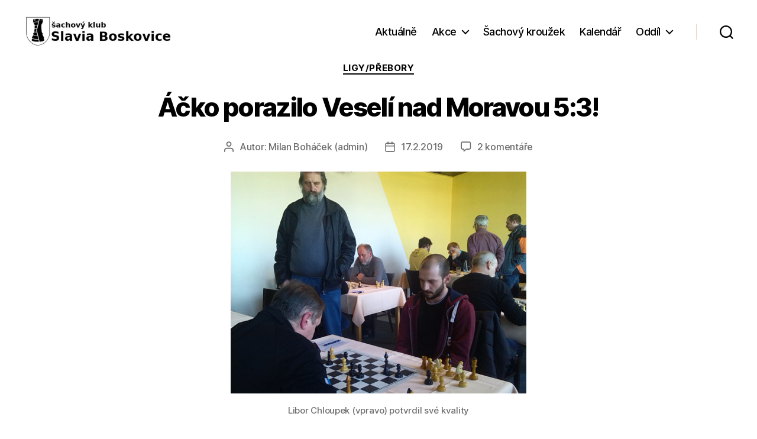

--- FILE ---
content_type: text/html; charset=UTF-8
request_url: https://www.boskosachy.cz/2019/02/acko-porazilo-veseli-nad-moravou-53/
body_size: 38076
content:
<!DOCTYPE html>

<html class="no-js" lang="cs">

	<head>

		<meta charset="UTF-8">
		<meta name="viewport" content="width=device-width, initial-scale=1.0" >

		<link rel="profile" href="https://gmpg.org/xfn/11">

		<title>Áčko porazilo Veselí nad Moravou 5:3! &#8211; Slavia Boskovice</title>
<meta name='robots' content='max-image-preview:large' />
	<style>img:is([sizes="auto" i], [sizes^="auto," i]) { contain-intrinsic-size: 3000px 1500px }</style>
	<link rel="alternate" type="application/rss+xml" title="Slavia Boskovice &raquo; RSS zdroj" href="https://www.boskosachy.cz/feed/" />
<link rel="alternate" type="application/rss+xml" title="Slavia Boskovice &raquo; RSS komentářů" href="https://www.boskosachy.cz/comments/feed/" />
<link rel="alternate" type="application/rss+xml" title="Slavia Boskovice &raquo; RSS komentářů pro Áčko porazilo Veselí nad Moravou 5:3!" href="https://www.boskosachy.cz/2019/02/acko-porazilo-veseli-nad-moravou-53/feed/" />
<script>
window._wpemojiSettings = {"baseUrl":"https:\/\/s.w.org\/images\/core\/emoji\/15.0.3\/72x72\/","ext":".png","svgUrl":"https:\/\/s.w.org\/images\/core\/emoji\/15.0.3\/svg\/","svgExt":".svg","source":{"concatemoji":"https:\/\/www.boskosachy.cz\/wp-includes\/js\/wp-emoji-release.min.js?ver=6.7.4"}};
/*! This file is auto-generated */
!function(i,n){var o,s,e;function c(e){try{var t={supportTests:e,timestamp:(new Date).valueOf()};sessionStorage.setItem(o,JSON.stringify(t))}catch(e){}}function p(e,t,n){e.clearRect(0,0,e.canvas.width,e.canvas.height),e.fillText(t,0,0);var t=new Uint32Array(e.getImageData(0,0,e.canvas.width,e.canvas.height).data),r=(e.clearRect(0,0,e.canvas.width,e.canvas.height),e.fillText(n,0,0),new Uint32Array(e.getImageData(0,0,e.canvas.width,e.canvas.height).data));return t.every(function(e,t){return e===r[t]})}function u(e,t,n){switch(t){case"flag":return n(e,"\ud83c\udff3\ufe0f\u200d\u26a7\ufe0f","\ud83c\udff3\ufe0f\u200b\u26a7\ufe0f")?!1:!n(e,"\ud83c\uddfa\ud83c\uddf3","\ud83c\uddfa\u200b\ud83c\uddf3")&&!n(e,"\ud83c\udff4\udb40\udc67\udb40\udc62\udb40\udc65\udb40\udc6e\udb40\udc67\udb40\udc7f","\ud83c\udff4\u200b\udb40\udc67\u200b\udb40\udc62\u200b\udb40\udc65\u200b\udb40\udc6e\u200b\udb40\udc67\u200b\udb40\udc7f");case"emoji":return!n(e,"\ud83d\udc26\u200d\u2b1b","\ud83d\udc26\u200b\u2b1b")}return!1}function f(e,t,n){var r="undefined"!=typeof WorkerGlobalScope&&self instanceof WorkerGlobalScope?new OffscreenCanvas(300,150):i.createElement("canvas"),a=r.getContext("2d",{willReadFrequently:!0}),o=(a.textBaseline="top",a.font="600 32px Arial",{});return e.forEach(function(e){o[e]=t(a,e,n)}),o}function t(e){var t=i.createElement("script");t.src=e,t.defer=!0,i.head.appendChild(t)}"undefined"!=typeof Promise&&(o="wpEmojiSettingsSupports",s=["flag","emoji"],n.supports={everything:!0,everythingExceptFlag:!0},e=new Promise(function(e){i.addEventListener("DOMContentLoaded",e,{once:!0})}),new Promise(function(t){var n=function(){try{var e=JSON.parse(sessionStorage.getItem(o));if("object"==typeof e&&"number"==typeof e.timestamp&&(new Date).valueOf()<e.timestamp+604800&&"object"==typeof e.supportTests)return e.supportTests}catch(e){}return null}();if(!n){if("undefined"!=typeof Worker&&"undefined"!=typeof OffscreenCanvas&&"undefined"!=typeof URL&&URL.createObjectURL&&"undefined"!=typeof Blob)try{var e="postMessage("+f.toString()+"("+[JSON.stringify(s),u.toString(),p.toString()].join(",")+"));",r=new Blob([e],{type:"text/javascript"}),a=new Worker(URL.createObjectURL(r),{name:"wpTestEmojiSupports"});return void(a.onmessage=function(e){c(n=e.data),a.terminate(),t(n)})}catch(e){}c(n=f(s,u,p))}t(n)}).then(function(e){for(var t in e)n.supports[t]=e[t],n.supports.everything=n.supports.everything&&n.supports[t],"flag"!==t&&(n.supports.everythingExceptFlag=n.supports.everythingExceptFlag&&n.supports[t]);n.supports.everythingExceptFlag=n.supports.everythingExceptFlag&&!n.supports.flag,n.DOMReady=!1,n.readyCallback=function(){n.DOMReady=!0}}).then(function(){return e}).then(function(){var e;n.supports.everything||(n.readyCallback(),(e=n.source||{}).concatemoji?t(e.concatemoji):e.wpemoji&&e.twemoji&&(t(e.twemoji),t(e.wpemoji)))}))}((window,document),window._wpemojiSettings);
</script>
<style id='wp-emoji-styles-inline-css'>

	img.wp-smiley, img.emoji {
		display: inline !important;
		border: none !important;
		box-shadow: none !important;
		height: 1em !important;
		width: 1em !important;
		margin: 0 0.07em !important;
		vertical-align: -0.1em !important;
		background: none !important;
		padding: 0 !important;
	}
</style>
<link rel='stylesheet' id='wp-block-library-css' href='https://www.boskosachy.cz/wp-includes/css/dist/block-library/style.min.css?ver=6.7.4' media='all' />
<link rel='stylesheet' id='spiffycal-styles-css' href='https://www.boskosachy.cz/wp-content/plugins/spiffy-calendar/styles/default.css?ver=1765503393' media='all' />
<style id='spiffycal-styles-inline-css'>
.spiffy-Columns span.spiffy-title-meta span.spiffy-column-date {
    display: block;
    width: 50px;
    float: left;
    margin-right: 10px;
    text-align: center;
    padding: 5px;
}

.spiffy-Columns .spiffy-meta {
    margin-bottom: 1em;
    font-size: 13px;
    font-weight: bold;
    display: block;
    box-sizing: border-box;
    padding: 9px;
}

.calnk-link span.spiffy-popup {
  
}
</style>
<link rel='stylesheet' id='twentig-blocks-css' href='https://www.boskosachy.cz/wp-content/plugins/twentig/dist/style-index.css?ver=d5575cd466f335729583' media='all' />
<style id='twentig-blocks-inline-css'>
@media (width < 700px) { .tw-sm-hidden { display: none !important; }}@media (700px <= width < 1024px) { .tw-md-hidden { display: none !important; }}@media (width >= 1024px) { .tw-lg-hidden { display: none !important; }}
.tw-mt-0{margin-top:0px!important;}.tw-mb-0{margin-bottom:0px!important;}.tw-mt-1{margin-top:5px!important;}.tw-mb-1{margin-bottom:5px!important;}.tw-mt-2{margin-top:10px!important;}.tw-mb-2{margin-bottom:10px!important;}.tw-mt-3{margin-top:15px!important;}.tw-mb-3{margin-bottom:15px!important;}.tw-mt-4{margin-top:20px!important;}.tw-mb-4{margin-bottom:20px!important;}.tw-mt-5{margin-top:30px!important;}.tw-mb-5{margin-bottom:30px!important;}.tw-mt-6{margin-top:40px!important;}.tw-mb-6{margin-bottom:40px!important;}.tw-mt-7{margin-top:50px!important;}.tw-mb-7{margin-bottom:50px!important;}.tw-mt-8{margin-top:60px!important;}.tw-mb-8{margin-bottom:60px!important;}.tw-mt-9{margin-top:80px!important;}.tw-mb-9{margin-bottom:80px!important;}.tw-mt-10{margin-top:100px!important;}.tw-mb-10{margin-bottom:100px!important;}.tw-mt-auto{margin-top:auto!important;}.tw-mb-auto{margin-bottom:auto!important;}
</style>
<style id='classic-theme-styles-inline-css'>
/*! This file is auto-generated */
.wp-block-button__link{color:#fff;background-color:#32373c;border-radius:9999px;box-shadow:none;text-decoration:none;padding:calc(.667em + 2px) calc(1.333em + 2px);font-size:1.125em}.wp-block-file__button{background:#32373c;color:#fff;text-decoration:none}
</style>
<style id='global-styles-inline-css'>
:root{--wp--preset--aspect-ratio--square: 1;--wp--preset--aspect-ratio--4-3: 4/3;--wp--preset--aspect-ratio--3-4: 3/4;--wp--preset--aspect-ratio--3-2: 3/2;--wp--preset--aspect-ratio--2-3: 2/3;--wp--preset--aspect-ratio--16-9: 16/9;--wp--preset--aspect-ratio--9-16: 9/16;--wp--preset--color--black: #000000;--wp--preset--color--cyan-bluish-gray: #abb8c3;--wp--preset--color--white: #ffffff;--wp--preset--color--pale-pink: #f78da7;--wp--preset--color--vivid-red: #cf2e2e;--wp--preset--color--luminous-vivid-orange: #ff6900;--wp--preset--color--luminous-vivid-amber: #fcb900;--wp--preset--color--light-green-cyan: #7bdcb5;--wp--preset--color--vivid-green-cyan: #00d084;--wp--preset--color--pale-cyan-blue: #8ed1fc;--wp--preset--color--vivid-cyan-blue: #0693e3;--wp--preset--color--vivid-purple: #9b51e0;--wp--preset--color--accent: #e22658;--wp--preset--color--primary: #000000;--wp--preset--color--secondary: #6d6d6d;--wp--preset--color--subtle-background: #f2f2f2;--wp--preset--color--background: #ffffff;--wp--preset--gradient--vivid-cyan-blue-to-vivid-purple: linear-gradient(135deg,rgba(6,147,227,1) 0%,rgb(155,81,224) 100%);--wp--preset--gradient--light-green-cyan-to-vivid-green-cyan: linear-gradient(135deg,rgb(122,220,180) 0%,rgb(0,208,130) 100%);--wp--preset--gradient--luminous-vivid-amber-to-luminous-vivid-orange: linear-gradient(135deg,rgba(252,185,0,1) 0%,rgba(255,105,0,1) 100%);--wp--preset--gradient--luminous-vivid-orange-to-vivid-red: linear-gradient(135deg,rgba(255,105,0,1) 0%,rgb(207,46,46) 100%);--wp--preset--gradient--very-light-gray-to-cyan-bluish-gray: linear-gradient(135deg,rgb(238,238,238) 0%,rgb(169,184,195) 100%);--wp--preset--gradient--cool-to-warm-spectrum: linear-gradient(135deg,rgb(74,234,220) 0%,rgb(151,120,209) 20%,rgb(207,42,186) 40%,rgb(238,44,130) 60%,rgb(251,105,98) 80%,rgb(254,248,76) 100%);--wp--preset--gradient--blush-light-purple: linear-gradient(135deg,rgb(255,206,236) 0%,rgb(152,150,240) 100%);--wp--preset--gradient--blush-bordeaux: linear-gradient(135deg,rgb(254,205,165) 0%,rgb(254,45,45) 50%,rgb(107,0,62) 100%);--wp--preset--gradient--luminous-dusk: linear-gradient(135deg,rgb(255,203,112) 0%,rgb(199,81,192) 50%,rgb(65,88,208) 100%);--wp--preset--gradient--pale-ocean: linear-gradient(135deg,rgb(255,245,203) 0%,rgb(182,227,212) 50%,rgb(51,167,181) 100%);--wp--preset--gradient--electric-grass: linear-gradient(135deg,rgb(202,248,128) 0%,rgb(113,206,126) 100%);--wp--preset--gradient--midnight: linear-gradient(135deg,rgb(2,3,129) 0%,rgb(40,116,252) 100%);--wp--preset--font-size--small: 18px;--wp--preset--font-size--medium: 23px;--wp--preset--font-size--large: 26.25px;--wp--preset--font-size--x-large: 42px;--wp--preset--font-size--normal: 21px;--wp--preset--font-size--larger: 32px;--wp--preset--font-size--h-6: 18.01px;--wp--preset--font-size--h-5: 24.01px;--wp--preset--font-size--h-4: 32.01px;--wp--preset--font-size--h-3: 40.01px;--wp--preset--font-size--h-2: 48.01px;--wp--preset--font-size--h-1: 84px;--wp--preset--spacing--20: 0.44rem;--wp--preset--spacing--30: 0.67rem;--wp--preset--spacing--40: 1rem;--wp--preset--spacing--50: 1.5rem;--wp--preset--spacing--60: 2.25rem;--wp--preset--spacing--70: 3.38rem;--wp--preset--spacing--80: 5.06rem;--wp--preset--shadow--natural: 6px 6px 9px rgba(0, 0, 0, 0.2);--wp--preset--shadow--deep: 12px 12px 50px rgba(0, 0, 0, 0.4);--wp--preset--shadow--sharp: 6px 6px 0px rgba(0, 0, 0, 0.2);--wp--preset--shadow--outlined: 6px 6px 0px -3px rgba(255, 255, 255, 1), 6px 6px rgba(0, 0, 0, 1);--wp--preset--shadow--crisp: 6px 6px 0px rgba(0, 0, 0, 1);}:root :where(.is-layout-flow) > :first-child{margin-block-start: 0;}:root :where(.is-layout-flow) > :last-child{margin-block-end: 0;}:root :where(.is-layout-flow) > *{margin-block-start: 24px;margin-block-end: 0;}:root :where(.is-layout-constrained) > :first-child{margin-block-start: 0;}:root :where(.is-layout-constrained) > :last-child{margin-block-end: 0;}:root :where(.is-layout-constrained) > *{margin-block-start: 24px;margin-block-end: 0;}:root :where(.is-layout-flex){gap: 24px;}:root :where(.is-layout-grid){gap: 24px;}body .is-layout-flex{display: flex;}.is-layout-flex{flex-wrap: wrap;align-items: center;}.is-layout-flex > :is(*, div){margin: 0;}body .is-layout-grid{display: grid;}.is-layout-grid > :is(*, div){margin: 0;}.has-black-color{color: var(--wp--preset--color--black) !important;}.has-cyan-bluish-gray-color{color: var(--wp--preset--color--cyan-bluish-gray) !important;}.has-white-color{color: var(--wp--preset--color--white) !important;}.has-pale-pink-color{color: var(--wp--preset--color--pale-pink) !important;}.has-vivid-red-color{color: var(--wp--preset--color--vivid-red) !important;}.has-luminous-vivid-orange-color{color: var(--wp--preset--color--luminous-vivid-orange) !important;}.has-luminous-vivid-amber-color{color: var(--wp--preset--color--luminous-vivid-amber) !important;}.has-light-green-cyan-color{color: var(--wp--preset--color--light-green-cyan) !important;}.has-vivid-green-cyan-color{color: var(--wp--preset--color--vivid-green-cyan) !important;}.has-pale-cyan-blue-color{color: var(--wp--preset--color--pale-cyan-blue) !important;}.has-vivid-cyan-blue-color{color: var(--wp--preset--color--vivid-cyan-blue) !important;}.has-vivid-purple-color{color: var(--wp--preset--color--vivid-purple) !important;}.has-accent-color{color: var(--wp--preset--color--accent) !important;}.has-primary-color{color: var(--wp--preset--color--primary) !important;}.has-secondary-color{color: var(--wp--preset--color--secondary) !important;}.has-subtle-background-color{color: var(--wp--preset--color--subtle-background) !important;}.has-background-color{color: var(--wp--preset--color--background) !important;}.has-black-background-color{background-color: var(--wp--preset--color--black) !important;}.has-cyan-bluish-gray-background-color{background-color: var(--wp--preset--color--cyan-bluish-gray) !important;}.has-white-background-color{background-color: var(--wp--preset--color--white) !important;}.has-pale-pink-background-color{background-color: var(--wp--preset--color--pale-pink) !important;}.has-vivid-red-background-color{background-color: var(--wp--preset--color--vivid-red) !important;}.has-luminous-vivid-orange-background-color{background-color: var(--wp--preset--color--luminous-vivid-orange) !important;}.has-luminous-vivid-amber-background-color{background-color: var(--wp--preset--color--luminous-vivid-amber) !important;}.has-light-green-cyan-background-color{background-color: var(--wp--preset--color--light-green-cyan) !important;}.has-vivid-green-cyan-background-color{background-color: var(--wp--preset--color--vivid-green-cyan) !important;}.has-pale-cyan-blue-background-color{background-color: var(--wp--preset--color--pale-cyan-blue) !important;}.has-vivid-cyan-blue-background-color{background-color: var(--wp--preset--color--vivid-cyan-blue) !important;}.has-vivid-purple-background-color{background-color: var(--wp--preset--color--vivid-purple) !important;}.has-accent-background-color{background-color: var(--wp--preset--color--accent) !important;}.has-primary-background-color{background-color: var(--wp--preset--color--primary) !important;}.has-secondary-background-color{background-color: var(--wp--preset--color--secondary) !important;}.has-subtle-background-background-color{background-color: var(--wp--preset--color--subtle-background) !important;}.has-background-background-color{background-color: var(--wp--preset--color--background) !important;}.has-black-border-color{border-color: var(--wp--preset--color--black) !important;}.has-cyan-bluish-gray-border-color{border-color: var(--wp--preset--color--cyan-bluish-gray) !important;}.has-white-border-color{border-color: var(--wp--preset--color--white) !important;}.has-pale-pink-border-color{border-color: var(--wp--preset--color--pale-pink) !important;}.has-vivid-red-border-color{border-color: var(--wp--preset--color--vivid-red) !important;}.has-luminous-vivid-orange-border-color{border-color: var(--wp--preset--color--luminous-vivid-orange) !important;}.has-luminous-vivid-amber-border-color{border-color: var(--wp--preset--color--luminous-vivid-amber) !important;}.has-light-green-cyan-border-color{border-color: var(--wp--preset--color--light-green-cyan) !important;}.has-vivid-green-cyan-border-color{border-color: var(--wp--preset--color--vivid-green-cyan) !important;}.has-pale-cyan-blue-border-color{border-color: var(--wp--preset--color--pale-cyan-blue) !important;}.has-vivid-cyan-blue-border-color{border-color: var(--wp--preset--color--vivid-cyan-blue) !important;}.has-vivid-purple-border-color{border-color: var(--wp--preset--color--vivid-purple) !important;}.has-accent-border-color{border-color: var(--wp--preset--color--accent) !important;}.has-primary-border-color{border-color: var(--wp--preset--color--primary) !important;}.has-secondary-border-color{border-color: var(--wp--preset--color--secondary) !important;}.has-subtle-background-border-color{border-color: var(--wp--preset--color--subtle-background) !important;}.has-background-border-color{border-color: var(--wp--preset--color--background) !important;}.has-vivid-cyan-blue-to-vivid-purple-gradient-background{background: var(--wp--preset--gradient--vivid-cyan-blue-to-vivid-purple) !important;}.has-light-green-cyan-to-vivid-green-cyan-gradient-background{background: var(--wp--preset--gradient--light-green-cyan-to-vivid-green-cyan) !important;}.has-luminous-vivid-amber-to-luminous-vivid-orange-gradient-background{background: var(--wp--preset--gradient--luminous-vivid-amber-to-luminous-vivid-orange) !important;}.has-luminous-vivid-orange-to-vivid-red-gradient-background{background: var(--wp--preset--gradient--luminous-vivid-orange-to-vivid-red) !important;}.has-very-light-gray-to-cyan-bluish-gray-gradient-background{background: var(--wp--preset--gradient--very-light-gray-to-cyan-bluish-gray) !important;}.has-cool-to-warm-spectrum-gradient-background{background: var(--wp--preset--gradient--cool-to-warm-spectrum) !important;}.has-blush-light-purple-gradient-background{background: var(--wp--preset--gradient--blush-light-purple) !important;}.has-blush-bordeaux-gradient-background{background: var(--wp--preset--gradient--blush-bordeaux) !important;}.has-luminous-dusk-gradient-background{background: var(--wp--preset--gradient--luminous-dusk) !important;}.has-pale-ocean-gradient-background{background: var(--wp--preset--gradient--pale-ocean) !important;}.has-electric-grass-gradient-background{background: var(--wp--preset--gradient--electric-grass) !important;}.has-midnight-gradient-background{background: var(--wp--preset--gradient--midnight) !important;}.has-small-font-size{font-size: var(--wp--preset--font-size--small) !important;}.has-medium-font-size{font-size: var(--wp--preset--font-size--medium) !important;}.has-large-font-size{font-size: var(--wp--preset--font-size--large) !important;}.has-x-large-font-size{font-size: var(--wp--preset--font-size--x-large) !important;}.has-normal-font-size{font-size: var(--wp--preset--font-size--normal) !important;}.has-larger-font-size{font-size: var(--wp--preset--font-size--larger) !important;}.has-h-6-font-size{font-size: var(--wp--preset--font-size--h-6) !important;}.has-h-5-font-size{font-size: var(--wp--preset--font-size--h-5) !important;}.has-h-4-font-size{font-size: var(--wp--preset--font-size--h-4) !important;}.has-h-3-font-size{font-size: var(--wp--preset--font-size--h-3) !important;}.has-h-2-font-size{font-size: var(--wp--preset--font-size--h-2) !important;}.has-h-1-font-size{font-size: var(--wp--preset--font-size--h-1) !important;}
:root :where(.wp-block-pullquote){font-size: 1.5em;line-height: 1.6;}
</style>
<link rel='stylesheet' id='spiffycal_editor_styles-css' href='https://www.boskosachy.cz/wp-content/plugins/spiffy-calendar/styles/editor.css?ver=1765503393' media='all' />
<link rel='stylesheet' id='wp-polls-css' href='https://www.boskosachy.cz/wp-content/plugins/wp-polls/polls-css.css?ver=2.77.3' media='all' />
<style id='wp-polls-inline-css'>
.wp-polls .pollbar {
	margin: 1px;
	font-size: 8px;
	line-height: 10px;
	height: 10px;
	background-image: url('https://www.boskosachy.cz/wp-content/plugins/wp-polls/images/default_gradient/pollbg.gif');
	border: 1px solid #c8c8c8;
}

</style>
<link rel='stylesheet' id='twentytwenty-style-css' href='https://www.boskosachy.cz/wp-content/themes/twentytwenty/style.css?ver=1.7' media='all' />
<style id='twentytwenty-style-inline-css'>
.color-accent,.color-accent-hover:hover,.color-accent-hover:focus,:root .has-accent-color,.has-drop-cap:not(:focus):first-letter,.wp-block-button.is-style-outline,a { color: #e22658; }blockquote,.border-color-accent,.border-color-accent-hover:hover,.border-color-accent-hover:focus { border-color: #e22658; }button,.button,.faux-button,.wp-block-button__link,.wp-block-file .wp-block-file__button,input[type="button"],input[type="reset"],input[type="submit"],.bg-accent,.bg-accent-hover:hover,.bg-accent-hover:focus,:root .has-accent-background-color,.comment-reply-link { background-color: #e22658; }.fill-children-accent,.fill-children-accent * { fill: #e22658; }:root .has-background-color,button,.button,.faux-button,.wp-block-button__link,.wp-block-file__button,input[type="button"],input[type="reset"],input[type="submit"],.wp-block-button,.comment-reply-link,.has-background.has-primary-background-color:not(.has-text-color),.has-background.has-primary-background-color *:not(.has-text-color),.has-background.has-accent-background-color:not(.has-text-color),.has-background.has-accent-background-color *:not(.has-text-color) { color: #ffffff; }:root .has-background-background-color { background-color: #ffffff; }body,.entry-title a,:root .has-primary-color { color: #000000; }:root .has-primary-background-color { background-color: #000000; }cite,figcaption,.wp-caption-text,.post-meta,.entry-content .wp-block-archives li,.entry-content .wp-block-categories li,.entry-content .wp-block-latest-posts li,.wp-block-latest-comments__comment-date,.wp-block-latest-posts__post-date,.wp-block-embed figcaption,.wp-block-image figcaption,.wp-block-pullquote cite,.comment-metadata,.comment-respond .comment-notes,.comment-respond .logged-in-as,.pagination .dots,.entry-content hr:not(.has-background),hr.styled-separator,:root .has-secondary-color { color: #6d6d6d; }:root .has-secondary-background-color { background-color: #6d6d6d; }pre,fieldset,input,textarea,table,table *,hr { border-color: #dbdbdb; }caption,code,code,kbd,samp,.wp-block-table.is-style-stripes tbody tr:nth-child(odd),:root .has-subtle-background-background-color { background-color: #dbdbdb; }.wp-block-table.is-style-stripes { border-bottom-color: #dbdbdb; }.wp-block-latest-posts.is-grid li { border-top-color: #dbdbdb; }:root .has-subtle-background-color { color: #dbdbdb; }body:not(.overlay-header) .primary-menu > li > a,body:not(.overlay-header) .primary-menu > li > .icon,.modal-menu a,.footer-menu a, .footer-widgets a,#site-footer .wp-block-button.is-style-outline,.wp-block-pullquote:before,.singular:not(.overlay-header) .entry-header a,.archive-header a,.header-footer-group .color-accent,.header-footer-group .color-accent-hover:hover { color: #cd2653; }.social-icons a,#site-footer button:not(.toggle),#site-footer .button,#site-footer .faux-button,#site-footer .wp-block-button__link,#site-footer .wp-block-file__button,#site-footer input[type="button"],#site-footer input[type="reset"],#site-footer input[type="submit"],.primary-menu .social-menu a, .footer-widgets .faux-button, .footer-widgets .wp-block-button__link, .footer-widgets input[type="submit"], #site-header ul.primary-menu li.menu-button > a, .menu-modal ul.modal-menu > li.menu-button > .ancestor-wrapper > a { background-color: #cd2653; }.header-footer-group,body:not(.overlay-header) #site-header .toggle,.menu-modal .toggle { color: #000000; }body:not(.overlay-header) .primary-menu ul { background-color: #000000; }body:not(.overlay-header) .primary-menu > li > ul:after { border-bottom-color: #000000; }body:not(.overlay-header) .primary-menu ul ul:after { border-left-color: #000000; }.site-description,body:not(.overlay-header) .toggle-inner .toggle-text,.widget .post-date,.widget .rss-date,.widget_archive li,.widget_categories li,.widget cite,.widget_pages li,.widget_meta li,.widget_nav_menu li,.powered-by-wordpress,.to-the-top,.singular .entry-header .post-meta,.singular:not(.overlay-header) .entry-header .post-meta a { color: #6d6d6d; }.header-footer-group pre,.header-footer-group fieldset,.header-footer-group input,.header-footer-group textarea,.header-footer-group table,.header-footer-group table *,.footer-nav-widgets-wrapper,#site-footer,.menu-modal nav *,.footer-widgets-outer-wrapper,.footer-top,body.tw-header-border:not(.overlay-header) #site-header, body.tw-header-border.has-header-opaque #site-header, .tw-footer-widgets-row .footer-widgets.column-two { border-color: #dcd7ca; }.header-footer-group table caption,body:not(.overlay-header) .header-inner .toggle-wrapper::before { background-color: #dcd7ca; }
</style>
<link rel='stylesheet' id='twentytwenty-print-style-css' href='https://www.boskosachy.cz/wp-content/themes/twentytwenty/print.css?ver=1.7' media='print' />
<link rel='stylesheet' id='twentig-twentytwenty-css' href='https://www.boskosachy.cz/wp-content/plugins/twentig/dist/css/twentytwenty/style.css?ver=1.9.7' media='all' />
<style id='twentig-twentytwenty-inline-css'>
ul.primary-menu,ul.modal-menu>li .ancestor-wrapper a{font-weight:500}.footer-widgets-outer-wrapper{border-bottom:0}:root{--wp--preset--color--subtle-background:#f2f2f2}:root .has-subtle-background-background-color{background-color:#f2f2f2}:root .has-subtle-background-color.has-text-color{color:#f2f2f2}
</style>
<script src="https://www.boskosachy.cz/wp-includes/js/jquery/jquery.min.js?ver=3.7.1" id="jquery-core-js"></script>
<script src="https://www.boskosachy.cz/wp-includes/js/jquery/jquery-migrate.min.js?ver=3.4.1" id="jquery-migrate-js"></script>
<script src="https://www.boskosachy.cz/wp-content/themes/twentytwenty/assets/js/index.js?ver=1.7" id="twentytwenty-js-js" async></script>
<script id="twentytwenty-js-js-after">
window.addEventListener( "load", function() {

				if ( typeof jQuery === "undefined" ) {
					return;
				}

				jQuery( document ).on( "wpformsPageChange wpformsShowConditionalsField", function() {

					if ( typeof twentytwenty === "undefined" || typeof twentytwenty.intrinsicRatioVideos === "undefined" || typeof twentytwenty.intrinsicRatioVideos.makeFit === "undefined" ) {
						return;
					}

					twentytwenty.intrinsicRatioVideos.makeFit();
				} );

				jQuery( document ).on( "wpformsRichTextEditorInit", function( e, editor ) {

					jQuery( editor.container ).find( "iframe" ).addClass( "intrinsic-ignore" );
				} );
			} );
</script>
<script src="https://www.boskosachy.cz/wp-content/plugins/twentig/dist/js/classic/twentig-twentytwenty.js?ver=1.9.7" id="twentig-twentytwenty-js"></script>
<link rel="https://api.w.org/" href="https://www.boskosachy.cz/wp-json/" /><link rel="alternate" title="JSON" type="application/json" href="https://www.boskosachy.cz/wp-json/wp/v2/posts/7167" /><link rel="EditURI" type="application/rsd+xml" title="RSD" href="https://www.boskosachy.cz/xmlrpc.php?rsd" />
<meta name="generator" content="WordPress 6.7.4" />
<link rel="canonical" href="https://www.boskosachy.cz/2019/02/acko-porazilo-veseli-nad-moravou-53/" />
<link rel='shortlink' href='https://www.boskosachy.cz/?p=7167' />
<link rel="alternate" title="oEmbed (JSON)" type="application/json+oembed" href="https://www.boskosachy.cz/wp-json/oembed/1.0/embed?url=https%3A%2F%2Fwww.boskosachy.cz%2F2019%2F02%2Facko-porazilo-veseli-nad-moravou-53%2F" />
<link rel="alternate" title="oEmbed (XML)" type="text/xml+oembed" href="https://www.boskosachy.cz/wp-json/oembed/1.0/embed?url=https%3A%2F%2Fwww.boskosachy.cz%2F2019%2F02%2Facko-porazilo-veseli-nad-moravou-53%2F&#038;format=xml" />
<noscript><style>.tw-block-animation{opacity:1;transform:none;clip-path:none;}</style></noscript>
	<script>document.documentElement.className = document.documentElement.className.replace( 'no-js', 'js' );</script>
	<style id="custom-background-css">
body.custom-background { background-color: #ffffff; }
</style>
	<link rel="icon" href="https://www.boskosachy.cz/wp-content/uploads/2020/01/cropped-favicon-32x32.jpg" sizes="32x32" />
<link rel="icon" href="https://www.boskosachy.cz/wp-content/uploads/2020/01/cropped-favicon-192x192.jpg" sizes="192x192" />
<link rel="apple-touch-icon" href="https://www.boskosachy.cz/wp-content/uploads/2020/01/cropped-favicon-180x180.jpg" />
<meta name="msapplication-TileImage" content="https://www.boskosachy.cz/wp-content/uploads/2020/01/cropped-favicon-270x270.jpg" />
		<style id="wp-custom-css">
			.home .entry-title {
display:none;
}

.singular .entry-header {
		padding: 0rem 0; /* 8rem 0 */
	}

.toggle-inner .toggle-text {
		font-size: 0rem; /* 1.2rem */
	}

hr.wp-block-separator {
    margin: 2rem auto;
}

.wp-block-archives:not(.alignwide):not(.alignfull), .wp-block-categories:not(.alignwide):not(.alignfull), .wp-block-code, .wp-block-columns:not(.alignwide):not(.alignfull), .wp-block-cover:not(.alignwide):not(.alignfull):not(.alignleft):not(.alignright):not(.aligncenter), .wp-block-embed:not(.alignwide):not(.alignfull):not(.alignleft):not(.alignright):not(.aligncenter), .wp-block-gallery:not(.alignwide):not(.alignfull):not(.alignleft):not(.alignright):not(.aligncenter), .wp-block-group:not(.has-background):not(.alignwide):not(.alignfull), .wp-block-image:not(.alignwide):not(.alignfull):not(.alignleft):not(.alignright):not(.aligncenter), .wp-block-latest-comments:not(.aligncenter):not(.alignleft):not(.alignright), .wp-block-latest-posts:not(.aligncenter):not(.alignleft):not(.alignright), .wp-block-media-text:not(.alignwide):not(.alignfull), .wp-block-preformatted, .wp-block-pullquote:not(.alignwide):not(.alignfull):not(.alignleft):not(.alignright), .wp-block-quote, .wp-block-quote.is-large, .wp-block-quote.is-style-large, .wp-block-verse, .wp-block-video:not(.alignwide):not(.alignfull) {
    margin-bottom: 2rem;
    margin-top: 2rem;
}

.entry-content .wp-block-columns h1, .entry-content .wp-block-columns h2, .entry-content .wp-block-columns h3, .entry-content .wp-block-columns h4, .entry-content .wp-block-columns h5, .entry-content .wp-block-columns h6 {
    margin: 0.0rem 0 2rem;
}

.post-meta-wrapper {
    margin-top: 3rem;
    margin-bottom: 3rem;
}

body:not(.overlay-header) .primary-menu > li > a, body:not(.overlay-header) .primary-menu > li > .icon, .modal-menu a, .footer-menu a, .footer-widgets a, #site-footer .wp-block-button.is-style-outline, .wp-block-pullquote::before, .singular:not(.overlay-header) .entry-header a, .archive-header a, .header-footer-group .color-accent, .header-footer-group .color-accent-hover:hover {
    color: 
    black;
}

h1, .heading-size-1 {
    font-size: 4.4rem;
}

.color-accent, .color-accent-hover:hover, .color-accent-hover:focus, :root .has-accent-color, .has-drop-cap:not(:focus)::first-letter, .wp-block-button.is-style-outline, a {
    color: 
    black;
}

.comment-reply-title {
    font-size: 3.6rem;
    line-height: 1.2;
    margin-bottom: 6rem;
}

button:not(.toggle), .button, .faux-button, .wp-block-button__link, .wp-block-file .wp-block-file__button, input[type="button"], input[type="reset"], input[type="submit"], .bg-accent, .bg-accent-hover:hover, .bg-accent-hover:focus, :root .has-accent-background-color, .comment-reply-link {
    background-color: 
    #D3D3D3;
}

.entry-content {
    font-size: 15px;
    font-family: Arial;
    letter-spacing: normal;
}

.entry-content p, .entry-content ol, .entry-content ul, .entry-content dl, .entry-content dt {
    font-family: "Inter var", -apple-system, BlinkMacSystemFont, "Helvetica Neue", Helvetica, sans-serif;
    letter-spacing: normal;
}

.post-inner {
    padding-top: 4rem;
}

table {
    border: 0.1rem solid 
    #dcd7ca;
        border-top-color: rgb(220, 215, 202);
        border-right-color: rgb(220, 215, 202);
        border-bottom-color: rgb(220, 215, 202);
        border-left-color: rgb(220, 215, 202);
    border-collapse: collapse;
    border-spacing: 0;
    empty-cells: show;
    font-size: 1.6rem;
    margin: 1rem 0;
    max-width: 100%;
    overflow: hidden;
    width: 100%;
}

.reduced-spacing.missing-post-thumbnail .post-inner {
    padding-top: 20px;
}



.wp-polls .Buttons {
    border: 1px solid #c8c8c8;
    background-color: #09f;
}		</style>
		
	</head>

	<body data-rsssl=1 class="post-template-default single single-post postid-7167 single-format-standard custom-background wp-custom-logo wp-embed-responsive singular enable-search-modal has-post-thumbnail has-single-pagination showing-comments show-avatars footer-top-visible reduced-spacing tw-site-font-large modal-socials-hidden">

		<a class="skip-link screen-reader-text" href="#site-content">Přejít k obsahu</a>
		<header id="site-header" class="header-footer-group" role="banner">

			<div class="header-inner section-inner">

				<div class="header-titles-wrapper">

					
						<button class="toggle search-toggle mobile-search-toggle" data-toggle-target=".search-modal" data-toggle-body-class="showing-search-modal" data-set-focus=".search-modal .search-field" aria-expanded="false">
							<span class="toggle-inner">
								<span class="toggle-icon">
									<svg class="svg-icon" aria-hidden="true" role="img" focusable="false" xmlns="http://www.w3.org/2000/svg" width="23" height="23" viewBox="0 0 23 23"><path d="M38.710696,48.0601792 L43,52.3494831 L41.3494831,54 L37.0601792,49.710696 C35.2632422,51.1481185 32.9839107,52.0076499 30.5038249,52.0076499 C24.7027226,52.0076499 20,47.3049272 20,41.5038249 C20,35.7027226 24.7027226,31 30.5038249,31 C36.3049272,31 41.0076499,35.7027226 41.0076499,41.5038249 C41.0076499,43.9839107 40.1481185,46.2632422 38.710696,48.0601792 Z M36.3875844,47.1716785 C37.8030221,45.7026647 38.6734666,43.7048964 38.6734666,41.5038249 C38.6734666,36.9918565 35.0157934,33.3341833 30.5038249,33.3341833 C25.9918565,33.3341833 22.3341833,36.9918565 22.3341833,41.5038249 C22.3341833,46.0157934 25.9918565,49.6734666 30.5038249,49.6734666 C32.7048964,49.6734666 34.7026647,48.8030221 36.1716785,47.3875844 C36.2023931,47.347638 36.2360451,47.3092237 36.2726343,47.2726343 C36.3092237,47.2360451 36.347638,47.2023931 36.3875844,47.1716785 Z" transform="translate(-20 -31)" /></svg>								</span>
								<span class="toggle-text">Hledat</span>
							</span>
						</button><!-- .search-toggle -->

					
					<div class="header-titles">

						<div class="site-logo faux-heading"><a href="https://www.boskosachy.cz/" class="custom-logo-link" rel="home"><img width="250" height="50" style="height: 50px;" src="https://www.boskosachy.cz/wp-content/uploads/2020/01/cropped-logo_bosko_2.jpg" class="custom-logo" alt="Slavia Boskovice" decoding="async" fetchpriority="high" srcset="https://www.boskosachy.cz/wp-content/uploads/2020/01/cropped-logo_bosko_2.jpg 500w, https://www.boskosachy.cz/wp-content/uploads/2020/01/cropped-logo_bosko_2-300x60.jpg 300w" sizes="(max-width: 500px) 100vw, 500px" /></a><span class="screen-reader-text">Slavia Boskovice</span></div>
					</div><!-- .header-titles -->

					<button class="toggle nav-toggle mobile-nav-toggle" data-toggle-target=".menu-modal"  data-toggle-body-class="showing-menu-modal" aria-expanded="false" data-set-focus=".close-nav-toggle">
						<span class="toggle-inner">
							<span class="toggle-icon">
								<svg class="svg-icon" aria-hidden="true" role="img" focusable="false" xmlns="http://www.w3.org/2000/svg" width="26" height="7" viewBox="0 0 26 7"><path fill-rule="evenodd" d="M332.5,45 C330.567003,45 329,43.4329966 329,41.5 C329,39.5670034 330.567003,38 332.5,38 C334.432997,38 336,39.5670034 336,41.5 C336,43.4329966 334.432997,45 332.5,45 Z M342,45 C340.067003,45 338.5,43.4329966 338.5,41.5 C338.5,39.5670034 340.067003,38 342,38 C343.932997,38 345.5,39.5670034 345.5,41.5 C345.5,43.4329966 343.932997,45 342,45 Z M351.5,45 C349.567003,45 348,43.4329966 348,41.5 C348,39.5670034 349.567003,38 351.5,38 C353.432997,38 355,39.5670034 355,41.5 C355,43.4329966 353.432997,45 351.5,45 Z" transform="translate(-329 -38)" /></svg>							</span>
							<span class="toggle-text">Menu</span>
						</span>
					</button><!-- .nav-toggle -->

				</div><!-- .header-titles-wrapper -->

				<div class="header-navigation-wrapper">

					
							<nav class="primary-menu-wrapper" aria-label="Vodorovně" role="navigation">

								<ul class="primary-menu reset-list-style">

								<li id="menu-item-4039" class="menu-item menu-item-type-custom menu-item-object-custom menu-item-home menu-item-4039"><a href="https://www.boskosachy.cz">Aktuálně</a></li>
<li id="menu-item-4037" class="menu-item menu-item-type-post_type menu-item-object-page menu-item-has-children menu-item-4037"><a href="https://www.boskosachy.cz/akce/">Akce</a><span class="icon"></span>
<ul class="sub-menu">
	<li id="menu-item-7208" class="menu-item menu-item-type-post_type menu-item-object-page menu-item-7208"><a href="https://www.boskosachy.cz/boskovicky-soudek/">Boskovický soudek</a></li>
	<li id="menu-item-4187" class="menu-item menu-item-type-post_type menu-item-object-page menu-item-4187"><a href="https://www.boskosachy.cz/o_putovni_pohar_svc/">O putovní pohár SVČ</a></li>
	<li id="menu-item-6831" class="menu-item menu-item-type-post_type menu-item-object-page menu-item-6831"><a href="https://www.boskosachy.cz/kninice-open/">Knínice Open</a></li>
</ul>
</li>
<li id="menu-item-4036" class="menu-item menu-item-type-post_type menu-item-object-page menu-item-4036"><a href="https://www.boskosachy.cz/sachovy-krouzek/">Šachový kroužek</a></li>
<li id="menu-item-7536" class="menu-item menu-item-type-post_type menu-item-object-page menu-item-7536"><a href="https://www.boskosachy.cz/kalendar/">Kalendář</a></li>
<li id="menu-item-5986" class="menu-item menu-item-type-post_type menu-item-object-page menu-item-has-children menu-item-5986"><a href="https://www.boskosachy.cz/oddil/">Oddíl</a><span class="icon"></span>
<ul class="sub-menu">
	<li id="menu-item-6018" class="menu-item menu-item-type-post_type menu-item-object-page menu-item-6018"><a href="https://www.boskosachy.cz/kontakty/">Kontakty</a></li>
	<li id="menu-item-5994" class="menu-item menu-item-type-post_type menu-item-object-page menu-item-5994"><a href="https://www.boskosachy.cz/stanovy/">Stanovy</a></li>
	<li id="menu-item-6136" class="menu-item menu-item-type-post_type menu-item-object-page menu-item-6136"><a href="https://www.boskosachy.cz/clenske-schuze/">Členské schůze</a></li>
	<li id="menu-item-5987" class="menu-item menu-item-type-post_type menu-item-object-page menu-item-5987"><a href="https://www.boskosachy.cz/kronika/">Kronika</a></li>
	<li id="menu-item-9995" class="menu-item menu-item-type-post_type menu-item-object-page menu-item-9995"><a href="https://www.boskosachy.cz/historie-sachoveho-klubu/">Historie šachového klubu</a></li>
	<li id="menu-item-5999" class="menu-item menu-item-type-post_type menu-item-object-page menu-item-5999"><a href="https://www.boskosachy.cz/dokumenty/">Vzory a formuláře</a></li>
	<li id="menu-item-6217" class="menu-item menu-item-type-post_type menu-item-object-page menu-item-6217"><a href="https://www.boskosachy.cz/pro-hrace/">Pro hráče</a></li>
	<li id="menu-item-7564" class="menu-item menu-item-type-post_type menu-item-object-page menu-item-7564"><a href="https://www.boskosachy.cz/vybor/">Výbor</a></li>
</ul>
</li>

								</ul>

							</nav><!-- .primary-menu-wrapper -->

						
						<div class="header-toggles hide-no-js">

						
							<div class="toggle-wrapper search-toggle-wrapper">

								<button class="toggle search-toggle desktop-search-toggle" data-toggle-target=".search-modal" data-toggle-body-class="showing-search-modal" data-set-focus=".search-modal .search-field" aria-expanded="false">
									<span class="toggle-inner">
										<svg class="svg-icon" aria-hidden="true" role="img" focusable="false" xmlns="http://www.w3.org/2000/svg" width="23" height="23" viewBox="0 0 23 23"><path d="M38.710696,48.0601792 L43,52.3494831 L41.3494831,54 L37.0601792,49.710696 C35.2632422,51.1481185 32.9839107,52.0076499 30.5038249,52.0076499 C24.7027226,52.0076499 20,47.3049272 20,41.5038249 C20,35.7027226 24.7027226,31 30.5038249,31 C36.3049272,31 41.0076499,35.7027226 41.0076499,41.5038249 C41.0076499,43.9839107 40.1481185,46.2632422 38.710696,48.0601792 Z M36.3875844,47.1716785 C37.8030221,45.7026647 38.6734666,43.7048964 38.6734666,41.5038249 C38.6734666,36.9918565 35.0157934,33.3341833 30.5038249,33.3341833 C25.9918565,33.3341833 22.3341833,36.9918565 22.3341833,41.5038249 C22.3341833,46.0157934 25.9918565,49.6734666 30.5038249,49.6734666 C32.7048964,49.6734666 34.7026647,48.8030221 36.1716785,47.3875844 C36.2023931,47.347638 36.2360451,47.3092237 36.2726343,47.2726343 C36.3092237,47.2360451 36.347638,47.2023931 36.3875844,47.1716785 Z" transform="translate(-20 -31)" /></svg>										<span class="toggle-text">Hledat</span>
									</span>
								</button><!-- .search-toggle -->

							</div>

							
						</div><!-- .header-toggles -->
						
				</div><!-- .header-navigation-wrapper -->

			</div><!-- .header-inner -->

			<div class="search-modal cover-modal header-footer-group" data-modal-target-string=".search-modal">

	<div class="search-modal-inner modal-inner">

		<div class="section-inner">

			<form role="search" aria-label="Výsledky vyhledávání:" method="get" class="search-form" action="https://www.boskosachy.cz/">
	<label for="search-form-1">
		<span class="screen-reader-text">Výsledky vyhledávání:</span>
		<input type="search" id="search-form-1" class="search-field" placeholder="Hledat &hellip;" value="" name="s" />
	</label>
	<input type="submit" class="search-submit" value="Hledat" />
</form>

			<button class="toggle search-untoggle close-search-toggle fill-children-current-color" data-toggle-target=".search-modal" data-toggle-body-class="showing-search-modal" data-set-focus=".search-modal .search-field">
				<span class="screen-reader-text">Zavřít vyhledávání</span>
				<svg class="svg-icon" aria-hidden="true" role="img" focusable="false" xmlns="http://www.w3.org/2000/svg" width="16" height="16" viewBox="0 0 16 16"><polygon fill="" fill-rule="evenodd" points="6.852 7.649 .399 1.195 1.445 .149 7.899 6.602 14.352 .149 15.399 1.195 8.945 7.649 15.399 14.102 14.352 15.149 7.899 8.695 1.445 15.149 .399 14.102" /></svg>			</button><!-- .search-toggle -->

		</div><!-- .section-inner -->

	</div><!-- .search-modal-inner -->

</div><!-- .menu-modal -->

		</header><!-- #site-header -->

		
<div class="menu-modal cover-modal header-footer-group" data-modal-target-string=".menu-modal">

	<div class="menu-modal-inner modal-inner">

		<div class="menu-wrapper section-inner">

			<div class="menu-top">

				<button class="toggle close-nav-toggle fill-children-current-color" data-toggle-target=".menu-modal" data-toggle-body-class="showing-menu-modal" aria-expanded="false" data-set-focus=".menu-modal">
					<span class="toggle-text">Zavřít menu</span>
					<svg class="svg-icon" aria-hidden="true" role="img" focusable="false" xmlns="http://www.w3.org/2000/svg" width="16" height="16" viewBox="0 0 16 16"><polygon fill="" fill-rule="evenodd" points="6.852 7.649 .399 1.195 1.445 .149 7.899 6.602 14.352 .149 15.399 1.195 8.945 7.649 15.399 14.102 14.352 15.149 7.899 8.695 1.445 15.149 .399 14.102" /></svg>				</button><!-- .nav-toggle -->

				
					<nav class="mobile-menu" aria-label="Mobil" role="navigation">

						<ul class="modal-menu reset-list-style">

						<li class="menu-item menu-item-type-custom menu-item-object-custom menu-item-home menu-item-4039"><div class="ancestor-wrapper"><a href="https://www.boskosachy.cz">Aktuálně</a></div><!-- .ancestor-wrapper --></li>
<li class="menu-item menu-item-type-post_type menu-item-object-page menu-item-has-children menu-item-4037"><div class="ancestor-wrapper"><a href="https://www.boskosachy.cz/akce/">Akce</a><button class="toggle sub-menu-toggle fill-children-current-color" data-toggle-target=".menu-modal .menu-item-4037 > .sub-menu" data-toggle-type="slidetoggle" data-toggle-duration="250" aria-expanded="false"><span class="screen-reader-text">Zobrazit podmenu</span><svg class="svg-icon" aria-hidden="true" role="img" focusable="false" xmlns="http://www.w3.org/2000/svg" width="20" height="12" viewBox="0 0 20 12"><polygon fill="" fill-rule="evenodd" points="1319.899 365.778 1327.678 358 1329.799 360.121 1319.899 370.021 1310 360.121 1312.121 358" transform="translate(-1310 -358)" /></svg></button></div><!-- .ancestor-wrapper -->
<ul class="sub-menu">
	<li class="menu-item menu-item-type-post_type menu-item-object-page menu-item-7208"><div class="ancestor-wrapper"><a href="https://www.boskosachy.cz/boskovicky-soudek/">Boskovický soudek</a></div><!-- .ancestor-wrapper --></li>
	<li class="menu-item menu-item-type-post_type menu-item-object-page menu-item-4187"><div class="ancestor-wrapper"><a href="https://www.boskosachy.cz/o_putovni_pohar_svc/">O putovní pohár SVČ</a></div><!-- .ancestor-wrapper --></li>
	<li class="menu-item menu-item-type-post_type menu-item-object-page menu-item-6831"><div class="ancestor-wrapper"><a href="https://www.boskosachy.cz/kninice-open/">Knínice Open</a></div><!-- .ancestor-wrapper --></li>
</ul>
</li>
<li class="menu-item menu-item-type-post_type menu-item-object-page menu-item-4036"><div class="ancestor-wrapper"><a href="https://www.boskosachy.cz/sachovy-krouzek/">Šachový kroužek</a></div><!-- .ancestor-wrapper --></li>
<li class="menu-item menu-item-type-post_type menu-item-object-page menu-item-7536"><div class="ancestor-wrapper"><a href="https://www.boskosachy.cz/kalendar/">Kalendář</a></div><!-- .ancestor-wrapper --></li>
<li class="menu-item menu-item-type-post_type menu-item-object-page menu-item-has-children menu-item-5986"><div class="ancestor-wrapper"><a href="https://www.boskosachy.cz/oddil/">Oddíl</a><button class="toggle sub-menu-toggle fill-children-current-color" data-toggle-target=".menu-modal .menu-item-5986 > .sub-menu" data-toggle-type="slidetoggle" data-toggle-duration="250" aria-expanded="false"><span class="screen-reader-text">Zobrazit podmenu</span><svg class="svg-icon" aria-hidden="true" role="img" focusable="false" xmlns="http://www.w3.org/2000/svg" width="20" height="12" viewBox="0 0 20 12"><polygon fill="" fill-rule="evenodd" points="1319.899 365.778 1327.678 358 1329.799 360.121 1319.899 370.021 1310 360.121 1312.121 358" transform="translate(-1310 -358)" /></svg></button></div><!-- .ancestor-wrapper -->
<ul class="sub-menu">
	<li class="menu-item menu-item-type-post_type menu-item-object-page menu-item-6018"><div class="ancestor-wrapper"><a href="https://www.boskosachy.cz/kontakty/">Kontakty</a></div><!-- .ancestor-wrapper --></li>
	<li class="menu-item menu-item-type-post_type menu-item-object-page menu-item-5994"><div class="ancestor-wrapper"><a href="https://www.boskosachy.cz/stanovy/">Stanovy</a></div><!-- .ancestor-wrapper --></li>
	<li class="menu-item menu-item-type-post_type menu-item-object-page menu-item-6136"><div class="ancestor-wrapper"><a href="https://www.boskosachy.cz/clenske-schuze/">Členské schůze</a></div><!-- .ancestor-wrapper --></li>
	<li class="menu-item menu-item-type-post_type menu-item-object-page menu-item-5987"><div class="ancestor-wrapper"><a href="https://www.boskosachy.cz/kronika/">Kronika</a></div><!-- .ancestor-wrapper --></li>
	<li class="menu-item menu-item-type-post_type menu-item-object-page menu-item-9995"><div class="ancestor-wrapper"><a href="https://www.boskosachy.cz/historie-sachoveho-klubu/">Historie šachového klubu</a></div><!-- .ancestor-wrapper --></li>
	<li class="menu-item menu-item-type-post_type menu-item-object-page menu-item-5999"><div class="ancestor-wrapper"><a href="https://www.boskosachy.cz/dokumenty/">Vzory a formuláře</a></div><!-- .ancestor-wrapper --></li>
	<li class="menu-item menu-item-type-post_type menu-item-object-page menu-item-6217"><div class="ancestor-wrapper"><a href="https://www.boskosachy.cz/pro-hrace/">Pro hráče</a></div><!-- .ancestor-wrapper --></li>
	<li class="menu-item menu-item-type-post_type menu-item-object-page menu-item-7564"><div class="ancestor-wrapper"><a href="https://www.boskosachy.cz/vybor/">Výbor</a></div><!-- .ancestor-wrapper --></li>
</ul>
</li>

						</ul>

					</nav>

					
			</div><!-- .menu-top -->

			<div class="menu-bottom">

				
			</div><!-- .menu-bottom -->

		</div><!-- .menu-wrapper -->

	</div><!-- .menu-modal-inner -->

</div><!-- .menu-modal -->

<main id="site-content" role="main">

	
<article class="post-7167 post type-post status-publish format-standard has-post-thumbnail hentry category-ligy-prebory tag-kpi" id="post-7167">

	
<header class="entry-header has-text-align-center header-footer-group">

	<div class="entry-header-inner section-inner medium">

		
			<div class="entry-categories">
				<span class="screen-reader-text">Rubriky</span>
				<div class="entry-categories-inner">
					<a href="https://www.boskosachy.cz/category/ligy-prebory/" rel="category tag">Ligy/přebory</a>				</div><!-- .entry-categories-inner -->
			</div><!-- .entry-categories -->

			<h1 class="entry-title">Áčko porazilo Veselí nad Moravou 5:3!</h1>
		<div class="post-meta-wrapper post-meta-single post-meta-single-top">

			<ul class="post-meta">

									<li class="post-author meta-wrapper">
						<span class="meta-icon">
							<span class="screen-reader-text">Autor příspěvku</span>
							<svg class="svg-icon" aria-hidden="true" role="img" focusable="false" xmlns="http://www.w3.org/2000/svg" width="18" height="20" viewBox="0 0 18 20"><path fill="" d="M18,19 C18,19.5522847 17.5522847,20 17,20 C16.4477153,20 16,19.5522847 16,19 L16,17 C16,15.3431458 14.6568542,14 13,14 L5,14 C3.34314575,14 2,15.3431458 2,17 L2,19 C2,19.5522847 1.55228475,20 1,20 C0.44771525,20 0,19.5522847 0,19 L0,17 C0,14.2385763 2.23857625,12 5,12 L13,12 C15.7614237,12 18,14.2385763 18,17 L18,19 Z M9,10 C6.23857625,10 4,7.76142375 4,5 C4,2.23857625 6.23857625,0 9,0 C11.7614237,0 14,2.23857625 14,5 C14,7.76142375 11.7614237,10 9,10 Z M9,8 C10.6568542,8 12,6.65685425 12,5 C12,3.34314575 10.6568542,2 9,2 C7.34314575,2 6,3.34314575 6,5 C6,6.65685425 7.34314575,8 9,8 Z" /></svg>						</span>
						<span class="meta-text">
							Autor: <a href="https://www.boskosachy.cz/author/admin/">Milan Boháček (admin)</a>						</span>
					</li>
										<li class="post-date meta-wrapper">
						<span class="meta-icon">
							<span class="screen-reader-text">Datum příspěvku</span>
							<svg class="svg-icon" aria-hidden="true" role="img" focusable="false" xmlns="http://www.w3.org/2000/svg" width="18" height="19" viewBox="0 0 18 19"><path fill="" d="M4.60069444,4.09375 L3.25,4.09375 C2.47334957,4.09375 1.84375,4.72334957 1.84375,5.5 L1.84375,7.26736111 L16.15625,7.26736111 L16.15625,5.5 C16.15625,4.72334957 15.5266504,4.09375 14.75,4.09375 L13.3993056,4.09375 L13.3993056,4.55555556 C13.3993056,5.02154581 13.0215458,5.39930556 12.5555556,5.39930556 C12.0895653,5.39930556 11.7118056,5.02154581 11.7118056,4.55555556 L11.7118056,4.09375 L6.28819444,4.09375 L6.28819444,4.55555556 C6.28819444,5.02154581 5.9104347,5.39930556 5.44444444,5.39930556 C4.97845419,5.39930556 4.60069444,5.02154581 4.60069444,4.55555556 L4.60069444,4.09375 Z M6.28819444,2.40625 L11.7118056,2.40625 L11.7118056,1 C11.7118056,0.534009742 12.0895653,0.15625 12.5555556,0.15625 C13.0215458,0.15625 13.3993056,0.534009742 13.3993056,1 L13.3993056,2.40625 L14.75,2.40625 C16.4586309,2.40625 17.84375,3.79136906 17.84375,5.5 L17.84375,15.875 C17.84375,17.5836309 16.4586309,18.96875 14.75,18.96875 L3.25,18.96875 C1.54136906,18.96875 0.15625,17.5836309 0.15625,15.875 L0.15625,5.5 C0.15625,3.79136906 1.54136906,2.40625 3.25,2.40625 L4.60069444,2.40625 L4.60069444,1 C4.60069444,0.534009742 4.97845419,0.15625 5.44444444,0.15625 C5.9104347,0.15625 6.28819444,0.534009742 6.28819444,1 L6.28819444,2.40625 Z M1.84375,8.95486111 L1.84375,15.875 C1.84375,16.6516504 2.47334957,17.28125 3.25,17.28125 L14.75,17.28125 C15.5266504,17.28125 16.15625,16.6516504 16.15625,15.875 L16.15625,8.95486111 L1.84375,8.95486111 Z" /></svg>						</span>
						<span class="meta-text">
							<a href="https://www.boskosachy.cz/2019/02/acko-porazilo-veseli-nad-moravou-53/">17.2.2019</a>
						</span>
					</li>
										<li class="post-comment-link meta-wrapper">
						<span class="meta-icon">
							<svg class="svg-icon" aria-hidden="true" role="img" focusable="false" xmlns="http://www.w3.org/2000/svg" width="19" height="19" viewBox="0 0 19 19"><path d="M9.43016863,13.2235931 C9.58624731,13.094699 9.7823475,13.0241935 9.98476849,13.0241935 L15.0564516,13.0241935 C15.8581553,13.0241935 16.5080645,12.3742843 16.5080645,11.5725806 L16.5080645,3.44354839 C16.5080645,2.64184472 15.8581553,1.99193548 15.0564516,1.99193548 L3.44354839,1.99193548 C2.64184472,1.99193548 1.99193548,2.64184472 1.99193548,3.44354839 L1.99193548,11.5725806 C1.99193548,12.3742843 2.64184472,13.0241935 3.44354839,13.0241935 L5.76612903,13.0241935 C6.24715123,13.0241935 6.63709677,13.4141391 6.63709677,13.8951613 L6.63709677,15.5301903 L9.43016863,13.2235931 Z M3.44354839,14.766129 C1.67980032,14.766129 0.25,13.3363287 0.25,11.5725806 L0.25,3.44354839 C0.25,1.67980032 1.67980032,0.25 3.44354839,0.25 L15.0564516,0.25 C16.8201997,0.25 18.25,1.67980032 18.25,3.44354839 L18.25,11.5725806 C18.25,13.3363287 16.8201997,14.766129 15.0564516,14.766129 L10.2979143,14.766129 L6.32072889,18.0506004 C5.75274472,18.5196577 4.89516129,18.1156602 4.89516129,17.3790323 L4.89516129,14.766129 L3.44354839,14.766129 Z" /></svg>						</span>
						<span class="meta-text">
							<a href="https://www.boskosachy.cz/2019/02/acko-porazilo-veseli-nad-moravou-53/#comments">2 komentáře<span class="screen-reader-text"> u textu s názvem Áčko porazilo Veselí nad Moravou 5:3!</span></a>						</span>
					</li>
					
			</ul><!-- .post-meta -->

		</div><!-- .post-meta-wrapper -->

		
	</div><!-- .entry-header-inner -->

</header><!-- .entry-header -->

	<figure class="featured-media">

		<div class="featured-media-inner section-inner">

			<img width="500" height="375" src="https://www.boskosachy.cz/wp-content/uploads/2019/02/2019_02_kpi_ves04.jpg" class="attachment-post-thumbnail size-post-thumbnail wp-post-image" alt="" decoding="async" srcset="https://www.boskosachy.cz/wp-content/uploads/2019/02/2019_02_kpi_ves04.jpg 500w, https://www.boskosachy.cz/wp-content/uploads/2019/02/2019_02_kpi_ves04-300x225.jpg 300w" sizes="(max-width: 500px) 100vw, 500px" />
				<figcaption class="wp-caption-text">Libor Chloupek (vpravo) potvrdil své kvality</figcaption>

				
		</div><!-- .featured-media-inner -->

	</figure><!-- .featured-media -->

	
	<div class="post-inner thin ">

		<div class="entry-content">

			<p>Osmé kolo KPI přineslo boskovickému áčku první vítězný zápas. Zisk tří bodů nás posunul na desáté místo v tabulce a přinesl i nečekanou šanci na udržení. <span id="more-7167"></span></p>
<p>Zápas byl od začátku velmi vyrovnaný. První dvě partie skončily remízou. Roman Moc nesehrál zahájení dle svých představ a rád přijal remízovou nabídku soupeře. Jan Zemánek se pustil do kombinačního boje, obětoval kvalitu, ale nakonec byl rád za vynucení třikrát opakované pozice. První výhru v zápase připsal Milan Boháček. Překvapil soupeře v zahájení a získal pohodlnou pozici i výrazný časový náskok. Postupně sebral pěšce a nakonec i figuru. Náskok Boskovic vzrostl po výhře Libora Chloupka. Ten svého soupeře postupně přehrál a když prohlédl i poslední taktický trik, vedli jsme 3:1.&nbsp;</p>


<p class="rpbchessboard-spacerBefore"></p>

<div class="rpbchessboard-chessboard rpbchessboard-diagramAlignment-center">
    <noscript>
        <div class="rpbchessboard-javascriptWarning">
            You must activate JavaScript to enhance chess diagram visualization.        </div>
    </noscript>
    <div id="rpbchessboard-6976f1bfb0e40-1"></div>
    <script type="text/javascript">
        (function() {
            function renderThisFEN() {
                RPBChessboard.renderFEN("rpbchessboard-6976f1bfb0e40-1", {"position":"8\/1p4kp\/3n4\/P2Ppp2\/B7\/8\/7K\/8 w - - 0 1","squareSize":32,"coordinateVisible":true,"turnVisible":true,"colorset":"original","pieceset":"cburnett"});
            }
            if (document.readyState === 'loading') {
                document.addEventListener('DOMContentLoaded', renderThisFEN);
            }
            else {
                renderThisFEN();
            }
        })();
    </script>
</div>

<p class="rpbchessboard-spacerAfter"></p>

<p><em>Uřičář &#8211; Chloupek, JmŠS KPI 2018/19 BNT</em></p>
<p><em>Bílý zahrál překvapivé <strong>46.Sc6</strong> a doufal, že se soupeř chytí do pasti. Po přirozeném 47.bxc6 a6 48.Jc8?? následuje 48&#8230;d6! 49.Kf7 d7 a pěšec projde do dámy. Přišlo však <strong>47.bxc6 a6 48.Jb5</strong> a černý oba pěšce sebere 0-1.</em></p>
<figure id="attachment_7173" aria-describedby="caption-attachment-7173" style="width: 500px" class="wp-caption aligncenter"><img decoding="async" class="size-full wp-image-7173" src="https://www.boskosachy.cz/wp-content/uploads/2019/02/2019_02_kpi_ves04.jpg" alt="" width="500" height="375" srcset="https://www.boskosachy.cz/wp-content/uploads/2019/02/2019_02_kpi_ves04.jpg 500w, https://www.boskosachy.cz/wp-content/uploads/2019/02/2019_02_kpi_ves04-300x225.jpg 300w" sizes="(max-width: 500px) 100vw, 500px" /><figcaption id="caption-attachment-7173" class="wp-caption-text">Libor Chloupek (vpravo) potvrdil své kvality</figcaption></figure>
<p>Vedení nám však dlouho nevydrželo. Nejprve se musel vzdát Pavel Hubený, který ztratil v dobré pozici nit a několika zdrženlivými tahy svoji pozici úplně otočil. Sklonit svého krále musel i&nbsp;Martin Moc. Rozhodl se obětovat věž za dvě lehké figury, ale rychle se ukázalo, že to nebyl dobrý nápad.</p>
<figure id="attachment_7171" aria-describedby="caption-attachment-7171" style="width: 500px" class="wp-caption aligncenter"><img decoding="async" class="size-full wp-image-7171" src="https://www.boskosachy.cz/wp-content/uploads/2019/02/2019_02_kpi_ves02.jpg" alt="" width="500" height="375" srcset="https://www.boskosachy.cz/wp-content/uploads/2019/02/2019_02_kpi_ves02.jpg 500w, https://www.boskosachy.cz/wp-content/uploads/2019/02/2019_02_kpi_ves02-300x225.jpg 300w" sizes="(max-width: 500px) 100vw, 500px" /><figcaption id="caption-attachment-7171" class="wp-caption-text">Martin Moc se neubránil aktivitě soupeřových figur</figcaption></figure>
<p>Do vedení 4:3 nás dostal Tomáš Marcikán. Ten získal výhodnou věžovou koncovku a bez obtíží ji dovedl k důležité výhře, svoji první v KPI.</p>
<figure id="attachment_7170" aria-describedby="caption-attachment-7170" style="width: 500px" class="wp-caption aligncenter"><img loading="lazy" decoding="async" class="size-full wp-image-7170" src="https://www.boskosachy.cz/wp-content/uploads/2019/02/2019_02_kpi_ves01.jpg" alt="" width="500" height="375" srcset="https://www.boskosachy.cz/wp-content/uploads/2019/02/2019_02_kpi_ves01.jpg 500w, https://www.boskosachy.cz/wp-content/uploads/2019/02/2019_02_kpi_ves01-300x225.jpg 300w" sizes="auto, (max-width: 500px) 100vw, 500px" /><figcaption id="caption-attachment-7170" class="wp-caption-text">Tomáš Marcikán slaví první výhru v KPI</figcaption></figure>
<p>Poslední partii dohrával Dušan Dobeš. Získal lepší koncovku, hranou pouze na dva výsledky. Po dlouhém, více než pětihodinovém, boji získal vysněný bod a uzavřel skóre zápasu na stavu 5:3. &nbsp; &nbsp;</p>
<table style="width: 100%;">
<thead>
<tr>
<th class="center" colspan="3"><a href="https://www.chess.cz/soutez/druzstvo/2351/54855/">Slavia Boskovice </a></th>
<th>&nbsp;</th>
<th class="center" colspan="3"><a href="https://www.chess.cz/soutez/druzstvo/2351/54856/"> ŠK Veselí nad Moravou B </a></th>
</tr>
</thead>
<tbody>
<tr>
<td><a href="https://www.chess.cz/hrac/30296/"> Boháček Milan H Z </a></td>
<td class="center">2128</td>
<td class="center" style="text-align: center;">1</td>
<td class="text-center" style="text-align: center;">&#8211;</td>
<td class="center" style="text-align: center;">0</td>
<td class="center">1905</td>
<td><a href="https://www.chess.cz/hrac/31019/"> Skalka Jan V Z </a></td>
</tr>
<tr>
<td><a href="https://www.chess.cz/hrac/12950/"> Chloupek Libor Z </a></td>
<td class="center">2133</td>
<td class="center" style="text-align: center;">1</td>
<td class="text-center" style="text-align: center;">&#8211;</td>
<td class="center" style="text-align: center;">0</td>
<td class="center">1915</td>
<td><a href="https://www.chess.cz/hrac/3279/"> Uřičář Zdeněk Z </a></td>
</tr>
<tr>
<td><a href="https://www.chess.cz/hrac/2973/"> Dobeš Dušan Z </a></td>
<td class="center">2124</td>
<td class="center" style="text-align: center;">1</td>
<td class="text-center" style="text-align: center;">&#8211;</td>
<td class="center" style="text-align: center;">0</td>
<td class="center">1940</td>
<td><a href="https://www.chess.cz/hrac/1387/"> Křížek František Z </a></td>
</tr>
<tr>
<td><a href="https://www.chess.cz/hrac/8027/"> Hubený Pavel Z </a></td>
<td class="center">1821</td>
<td class="center" style="text-align: center;">0</td>
<td class="text-center" style="text-align: center;">&#8211;</td>
<td class="center" style="text-align: center;">1</td>
<td class="center">1784</td>
<td><a href="https://www.chess.cz/hrac/33117/"> Skalka Michal Z </a></td>
</tr>
<tr>
<td><a href="https://www.chess.cz/hrac/37833/"> Marcikán Tomáš Z </a></td>
<td class="center">1711</td>
<td class="center" style="text-align: center;">1</td>
<td class="text-center" style="text-align: center;">&#8211;</td>
<td class="center" style="text-align: center;">0</td>
<td class="center">1812</td>
<td><a href="https://www.chess.cz/hrac/10046/"> Vičar Lubomír Z </a></td>
</tr>
<tr>
<td><a href="https://www.chess.cz/hrac/16017/"> Moc Roman H Z </a></td>
<td class="center">1930</td>
<td class="center" style="text-align: center;">½</td>
<td class="text-center" style="text-align: center;">&#8211;</td>
<td class="center" style="text-align: center;">½</td>
<td class="center">1825</td>
<td><a href="https://www.chess.cz/hrac/2438/"> Janás Vladimír </a></td>
</tr>
<tr>
<td><a href="https://www.chess.cz/hrac/16016/"> Moc Martin H </a></td>
<td class="center">1826</td>
<td class="center" style="text-align: center;">0</td>
<td class="text-center" style="text-align: center;">&#8211;</td>
<td class="center" style="text-align: center;">1</td>
<td class="center">1876</td>
<td><a href="https://www.chess.cz/hrac/11021/"> Fridrich Michal </a></td>
</tr>
<tr>
<td><a href="https://www.chess.cz/hrac/5044/"> Zemánek Jan </a></td>
<td class="center">1862</td>
<td class="center" style="text-align: center;">½</td>
<td class="text-center" style="text-align: center;">&#8211;</td>
<td class="center" style="text-align: center;">½</td>
<td class="center">1821</td>
<td><a href="https://www.chess.cz/hrac/15713/"> Píštěk Jan </a></td>
</tr>
</tbody>
<tfoot>
<tr>
<td colspan="2">&nbsp;</td>
<td class="center" style="text-align: center;">5</td>
<td class="text-center" style="text-align: center;">&#8211;</td>
<td class="center" style="text-align: center;">3</td>
<td colspan="2">&nbsp;</td>
</tr>
</tfoot>
</table>
<p>Výhra nás nečekaně posunula na 10. místo tabulky. Ztráta na devátý Duras je přitom jen půl bodu ve skóre, takže šance na záchranu v soutěži mají stále reálné obrysy. Příští kolo nás čekají Hustopeče, další z týmů akutně ohrožených sestupem.</p>
<figure id="attachment_7172" aria-describedby="caption-attachment-7172" style="width: 500px" class="wp-caption aligncenter"><img loading="lazy" decoding="async" class="size-full wp-image-7172" src="https://www.boskosachy.cz/wp-content/uploads/2019/02/2019_02_kpi_ves03.jpg" alt="" width="500" height="375" srcset="https://www.boskosachy.cz/wp-content/uploads/2019/02/2019_02_kpi_ves03.jpg 500w, https://www.boskosachy.cz/wp-content/uploads/2019/02/2019_02_kpi_ves03-300x225.jpg 300w" sizes="auto, (max-width: 500px) 100vw, 500px" /><figcaption id="caption-attachment-7172" class="wp-caption-text">Pavel Hubený nedokázal z dobré pozice nic podstatného získat</figcaption></figure>
<p>Kompletní výsledky v <a href="https://www.chess.cz/soutez/sachovnice/2351/kolo-2/">databázi</a> a na <a href="http://chess-results.com/tnr378614.aspx?lan=1">Chess-Results</a>.</p>

		</div><!-- .entry-content -->

	</div><!-- .post-inner -->

	<div class="section-inner">
		
		<div class="post-meta-wrapper post-meta-single post-meta-single-bottom">

			<ul class="post-meta">

									<li class="post-tags meta-wrapper">
						<span class="meta-icon">
							<span class="screen-reader-text">Štítky</span>
							<svg class="svg-icon" aria-hidden="true" role="img" focusable="false" xmlns="http://www.w3.org/2000/svg" width="18" height="18" viewBox="0 0 18 18"><path fill="" d="M15.4496399,8.42490555 L8.66109799,1.63636364 L1.63636364,1.63636364 L1.63636364,8.66081885 L8.42522727,15.44178 C8.57869221,15.5954158 8.78693789,15.6817418 9.00409091,15.6817418 C9.22124393,15.6817418 9.42948961,15.5954158 9.58327627,15.4414581 L15.4486339,9.57610048 C15.7651495,9.25692435 15.7649133,8.74206554 15.4496399,8.42490555 Z M16.6084423,10.7304545 L10.7406818,16.59822 C10.280287,17.0591273 9.65554997,17.3181054 9.00409091,17.3181054 C8.35263185,17.3181054 7.72789481,17.0591273 7.26815877,16.5988788 L0.239976954,9.57887876 C0.0863319284,9.4254126 0,9.21716044 0,9 L0,0.818181818 C0,0.366312477 0.366312477,0 0.818181818,0 L9,0 C9.21699531,0 9.42510306,0.0862010512 9.57854191,0.239639906 L16.6084423,7.26954545 C17.5601275,8.22691012 17.5601275,9.77308988 16.6084423,10.7304545 Z M5,6 C4.44771525,6 4,5.55228475 4,5 C4,4.44771525 4.44771525,4 5,4 C5.55228475,4 6,4.44771525 6,5 C6,5.55228475 5.55228475,6 5,6 Z" /></svg>						</span>
						<span class="meta-text">
							<a href="https://www.boskosachy.cz/tag/kpi/" rel="tag">KPI</a>						</span>
					</li>
					
			</ul><!-- .post-meta -->

		</div><!-- .post-meta-wrapper -->

		
	</div><!-- .section-inner -->

	
	<nav class="pagination-single section-inner" aria-label="Příspěvek" role="navigation">

		<hr class="styled-separator is-style-wide" aria-hidden="true" />

		<div class="pagination-single-inner">

			
				<a class="previous-post" href="https://www.boskosachy.cz/2019/02/cecko-prohralo-v-op-s-jedovnicemi/">
					<span class="arrow" aria-hidden="true">&larr;</span>
					<span class="title"><span class="title-inner">Céčko prohrálo v OP s Jedovnicemi</span></span>
				</a>

				
				<a class="next-post" href="https://www.boskosachy.cz/2019/02/becko-v-poslednim-kole-prohralo-v-adamove/">
					<span class="arrow" aria-hidden="true">&rarr;</span>
						<span class="title"><span class="title-inner">Béčko v posledním kole prohrálo v Adamově</span></span>
				</a>
				
		</div><!-- .pagination-single-inner -->

		<hr class="styled-separator is-style-wide" aria-hidden="true" />

	</nav><!-- .pagination-single -->

	
		<div class="comments-wrapper section-inner">

			
	<div class="comments" id="comments">

		
		<div class="comments-header section-inner small max-percentage">

			<h2 class="comment-reply-title">
			2 reakce na &bdquo;Áčko porazilo Veselí nad Moravou 5:3!&ldquo;			</h2><!-- .comments-title -->

		</div><!-- .comments-header -->

		<div class="comments-inner section-inner thin max-percentage">

						<div id="comment-362" class="comment even thread-even depth-1">
				<article id="div-comment-362" class="comment-body">
					<footer class="comment-meta">
						<div class="comment-author vcard">
							<img alt='' src='https://secure.gravatar.com/avatar/4cd233cef9903e6dc87a15e8de75a96f?s=120&#038;d=mm&#038;r=g' class='avatar avatar-120 photo' height='120' width='120' loading='lazy' /><span class="fn">Leošek</span><span class="screen-reader-text says">&#32;</span>						</div><!-- .comment-author -->

						<div class="comment-metadata">
							<a href="https://www.boskosachy.cz/2019/02/acko-porazilo-veseli-nad-moravou-53/#comment-362"><time datetime="2019-02-19T20:57:19+01:00" title="19.2.2019 (20:57)">19.2.2019 (20:57)</time></a>						</div><!-- .comment-metadata -->

					</footer><!-- .comment-meta -->

					<div class="comment-content entry-content">

						<p>Hoši výborně!!! Jen tak dál!!!</p>

					</div><!-- .comment-content -->

					
				</article><!-- .comment-body -->

			</div><!-- #comment-## -->
			<div id="comment-363" class="comment odd alt thread-odd thread-alt depth-1">
				<article id="div-comment-363" class="comment-body">
					<footer class="comment-meta">
						<div class="comment-author vcard">
							<img alt='' src='https://secure.gravatar.com/avatar/8ccb66b039a521b73ad3389634a0a910?s=120&#038;d=mm&#038;r=g' class='avatar avatar-120 photo' height='120' width='120' loading='lazy' /><span class="fn">Karel Kredl</span><span class="screen-reader-text says">&#32;</span>						</div><!-- .comment-author -->

						<div class="comment-metadata">
							<a href="https://www.boskosachy.cz/2019/02/acko-porazilo-veseli-nad-moravou-53/#comment-363"><time datetime="2019-02-20T15:01:31+01:00" title="20.2.2019 (15:01)">20.2.2019 (15:01)</time></a>						</div><!-- .comment-metadata -->

					</footer><!-- .comment-meta -->

					<div class="comment-content entry-content">

						<p>Gratulace, konečně body 🙂</p>

					</div><!-- .comment-content -->

					
				</article><!-- .comment-body -->

			</div><!-- #comment-## -->

		</div><!-- .comments-inner -->

	</div><!-- comments -->

	<hr class="styled-separator is-style-wide" aria-hidden="true" />
	<div class="comment-respond" id="respond">

		<p class="comments-closed">Komentáře nejsou povoleny.</p>

	</div><!-- #respond -->

	
		</div><!-- .comments-wrapper -->

		
</article><!-- .post -->

</main><!-- #site-content -->


	<div class="footer-nav-widgets-wrapper header-footer-group">

		<div class="footer-inner section-inner">

			
			
				<aside class="footer-widgets-outer-wrapper" role="complementary">

					<div class="footer-widgets-wrapper">

						
							<div class="footer-widgets column-one grid-item">
								<div class="widget widget_meta"><div class="widget-content"><h2 class="widget-title subheading heading-size-3">Základní informace</h2><nav aria-label="Základní informace">
		<ul>
						<li><a href="https://www.boskosachy.cz/wp-login.php">Přihlásit se</a></li>
			<li><a href="https://www.boskosachy.cz/feed/">Zdroj kanálů (příspěvky)</a></li>
			<li><a href="https://www.boskosachy.cz/comments/feed/">Kanál komentářů</a></li>

			<li><a href="https://cs.wordpress.org/">Česká lokalizace</a></li>
		</ul>

		</nav></div></div>							</div>

						
						
							<div class="footer-widgets column-two grid-item">
								<div class="widget widget_tag_cloud"><div class="widget-content"><h2 class="widget-title subheading heading-size-3">Rubriky</h2><nav aria-label="Rubriky"><div class="tagcloud"><a href="https://www.boskosachy.cz/category/domaci/" class="tag-cloud-link tag-link-17 tag-link-position-1" style="font-size: 20.288888888889pt;" aria-label="Domácí (266 položek)">Domácí</a>
<a href="https://www.boskosachy.cz/category/kvizy-a-testy/" class="tag-cloud-link tag-link-40 tag-link-position-2" style="font-size: 8pt;" aria-label="Kvízy a testy (6 položek)">Kvízy a testy</a>
<a href="https://www.boskosachy.cz/category/ligy-prebory/" class="tag-cloud-link tag-link-28 tag-link-position-3" style="font-size: 20.444444444444pt;" aria-label="Ligy/přebory (278 položek)">Ligy/přebory</a>
<a href="https://www.boskosachy.cz/category/mladez/" class="tag-cloud-link tag-link-5 tag-link-position-4" style="font-size: 19.433333333333pt;" aria-label="Mládež (206 položek)">Mládež</a>
<a href="https://www.boskosachy.cz/category/neprehlednete/" class="tag-cloud-link tag-link-27 tag-link-position-5" style="font-size: 16.944444444444pt;" aria-label="Nepřehlédněte (98 položek)">Nepřehlédněte</a>
<a href="https://www.boskosachy.cz/category/nezarazene/" class="tag-cloud-link tag-link-1 tag-link-position-6" style="font-size: 13.833333333333pt;" aria-label="Nezařazené (39 položek)">Nezařazené</a>
<a href="https://www.boskosachy.cz/category/trenink/" class="tag-cloud-link tag-link-29 tag-link-position-7" style="font-size: 13.911111111111pt;" aria-label="Trénink (40 položek)">Trénink</a>
<a href="https://www.boskosachy.cz/category/turnaje/" class="tag-cloud-link tag-link-8 tag-link-position-8" style="font-size: 22pt;" aria-label="Turnaje (449 položek)">Turnaje</a></div>
</nav></div></div><div class="widget widget_tag_cloud"><div class="widget-content"><h2 class="widget-title subheading heading-size-3">Štítky</h2><nav aria-label="Štítky"><div class="tagcloud"><a href="https://www.boskosachy.cz/tag/baskicke-sachy/" class="tag-cloud-link tag-link-32 tag-link-position-1" style="font-size: 8pt;" aria-label="Baskické šachy (1 položka)">Baskické šachy</a>
<a href="https://www.boskosachy.cz/tag/boskoleto-open/" class="tag-cloud-link tag-link-44 tag-link-position-2" style="font-size: 8pt;" aria-label="Boskoleto Open (1 položka)">Boskoleto Open</a>
<a href="https://www.boskosachy.cz/tag/boskovicky-soudek/" class="tag-cloud-link tag-link-25 tag-link-position-3" style="font-size: 14.556962025316pt;" aria-label="Boskovický soudek (10 položek)">Boskovický soudek</a>
<a href="https://www.boskosachy.cz/tag/jarni-turnaj/" class="tag-cloud-link tag-link-18 tag-link-position-4" style="font-size: 8pt;" aria-label="Jarni turnaj (1 položka)">Jarni turnaj</a>
<a href="https://www.boskosachy.cz/tag/kpi/" class="tag-cloud-link tag-link-22 tag-link-position-5" style="font-size: 14.556962025316pt;" aria-label="KPI (10 položek)">KPI</a>
<a href="https://www.boskosachy.cz/tag/kpiia/" class="tag-cloud-link tag-link-16 tag-link-position-6" style="font-size: 22pt;" aria-label="KPIIA (75 položek)">KPIIA</a>
<a href="https://www.boskosachy.cz/tag/oddilovy-turnaj/" class="tag-cloud-link tag-link-20 tag-link-position-7" style="font-size: 17.835443037975pt;" aria-label="Oddílový turnaj (25 položek)">Oddílový turnaj</a>
<a href="https://www.boskosachy.cz/tag/op-blansko/" class="tag-cloud-link tag-link-21 tag-link-position-8" style="font-size: 19.430379746835pt;" aria-label="OP Blansko (38 položek)">OP Blansko</a>
<a href="https://www.boskosachy.cz/tag/opdm/" class="tag-cloud-link tag-link-34 tag-link-position-9" style="font-size: 9.5949367088608pt;" aria-label="OPDM (2 položky)">OPDM</a>
<a href="https://www.boskosachy.cz/tag/open-kninice/" class="tag-cloud-link tag-link-26 tag-link-position-10" style="font-size: 14.556962025316pt;" aria-label="Open Knínice (10 položek)">Open Knínice</a>
<a href="https://www.boskosachy.cz/tag/o-pohar-boskovic/" class="tag-cloud-link tag-link-43 tag-link-position-11" style="font-size: 8pt;" aria-label="O pohár Boskovic (1 položka)">O pohár Boskovic</a>
<a href="https://www.boskosachy.cz/tag/o-poharek-topnet/" class="tag-cloud-link tag-link-31 tag-link-position-12" style="font-size: 12.873417721519pt;" aria-label="O pohárek TOPNET (6 položek)">O pohárek TOPNET</a>
<a href="https://www.boskosachy.cz/tag/o-putovni-pohar-boskovic/" class="tag-cloud-link tag-link-42 tag-link-position-13" style="font-size: 8pt;" aria-label="O putovní pohár Boskovic (1 položka)">O putovní pohár Boskovic</a>
<a href="https://www.boskosachy.cz/tag/o-putovni-pohar-ddm/" class="tag-cloud-link tag-link-13 tag-link-position-14" style="font-size: 16.506329113924pt;" aria-label="O putovní pohár DDM (17 položek)">O putovní pohár DDM</a>
<a href="https://www.boskosachy.cz/tag/o-putovni-pohar-makkabi/" class="tag-cloud-link tag-link-14 tag-link-position-15" style="font-size: 14.911392405063pt;" aria-label="O putovní pohár Makkabi (11 položek)">O putovní pohár Makkabi</a>
<a href="https://www.boskosachy.cz/tag/o-putovni-pohar-svc/" class="tag-cloud-link tag-link-23 tag-link-position-16" style="font-size: 19.962025316456pt;" aria-label="O putovní pohár SVČ (44 položek)">O putovní pohár SVČ</a>
<a href="https://www.boskosachy.cz/tag/o-putovni-pohar-topnet/" class="tag-cloud-link tag-link-30 tag-link-position-17" style="font-size: 13.759493670886pt;" aria-label="O putovní pohár TOPNET (8 položek)">O putovní pohár TOPNET</a>
<a href="https://www.boskosachy.cz/tag/ost-lipovec/" class="tag-cloud-link tag-link-24 tag-link-position-18" style="font-size: 10.658227848101pt;" aria-label="OŠT Lipovec (3 položky)">OŠT Lipovec</a>
<a href="https://www.boskosachy.cz/tag/podzimni-turnaj/" class="tag-cloud-link tag-link-33 tag-link-position-19" style="font-size: 9.5949367088608pt;" aria-label="Podzimní turnaj (2 položky)">Podzimní turnaj</a>
<a href="https://www.boskosachy.cz/tag/slavia-open/" class="tag-cloud-link tag-link-19 tag-link-position-20" style="font-size: 8pt;" aria-label="Slavia Open (1 položka)">Slavia Open</a>
<a href="https://www.boskosachy.cz/tag/trenink/" class="tag-cloud-link tag-link-37 tag-link-position-21" style="font-size: 8pt;" aria-label="Trénink (1 položka)">Trénink</a>
<a href="https://www.boskosachy.cz/tag/zs-blansko/" class="tag-cloud-link tag-link-35 tag-link-position-22" style="font-size: 12.873417721519pt;" aria-label="ZS Blansko (6 položek)">ZS Blansko</a>
<a href="https://www.boskosachy.cz/tag/cernohorsky-soudek/" class="tag-cloud-link tag-link-15 tag-link-position-23" style="font-size: 14.911392405063pt;" aria-label="Černohorský soudek (11 položek)">Černohorský soudek</a>
<a href="https://www.boskosachy.cz/tag/clenska-schuze/" class="tag-cloud-link tag-link-36 tag-link-position-24" style="font-size: 14.556962025316pt;" aria-label="Členská schůze (10 položek)">Členská schůze</a></div>
</nav></div></div>							</div>

						
					</div><!-- .footer-widgets-wrapper -->

				</aside><!-- .footer-widgets-outer-wrapper -->

			
		</div><!-- .footer-inner -->

	</div><!-- .footer-nav-widgets-wrapper -->



					<footer id="site-footer" class="footer-custom header-footer-group">
			
<center><hr>
Tento web vytvořil a spravuje <a href="mailto:BohacekMila@seznam.cz">Milan Boháček</a>. Využívá <a href="https://wordpress.org/">WordPress</a> a <a href="https://www.endora.cz//">hosting Endora</a>.<br>Není-li uvedeno jinak, podléhá veškerý obsah webu licenci CC 4.0.<br><br>
<a rel="license" href="http://creativecommons.org/licenses/by/4.0/"><img decoding="async" alt="Licence Creative Commons" style="border-width:0" src="https://i.creativecommons.org/l/by/4.0/88x31.png" /></a><br />Toto dílo podléhá licenci <a rel="license" href="http://creativecommons.org/licenses/by/4.0/">Creative Commons Uveďte původ 4.0 Mezinárodní License</a>.</center>
<br>
			</footer>
		
	
	<link rel='stylesheet' id='dashicons-css' href='https://www.boskosachy.cz/wp-includes/css/dashicons.min.css?ver=6.7.4' media='all' />
<link rel='stylesheet' id='wp-jquery-ui-dialog-css' href='https://www.boskosachy.cz/wp-includes/css/jquery-ui-dialog.min.css?ver=6.7.4' media='all' />
<link rel='stylesheet' id='rpbchessboard-npm-css' href='https://www.boskosachy.cz/wp-content/plugins/rpb-chessboard/build/index.css?ver=c21e95ce5e6bc4efbe49' media='all' />
<script id="wp-polls-js-extra">
var pollsL10n = {"ajax_url":"https:\/\/www.boskosachy.cz\/wp-admin\/admin-ajax.php","text_wait":"Va\u0161 po\u017eadavek je pr\u00e1v\u011b vykon\u00e1v\u00e1n. \u010cekejte...","text_valid":"Vyberte platnou odpov\u011b\u010f.","text_multiple":"Maxim\u00e1ln\u00ed po\u010det povolen\u00fdch mo\u017enost\u00ed:","show_loading":"1","show_fading":"1"};
</script>
<script src="https://www.boskosachy.cz/wp-content/plugins/wp-polls/polls-js.js?ver=2.77.3" id="wp-polls-js"></script>
<script src="https://www.boskosachy.cz/wp-includes/js/dist/vendor/react.min.js?ver=18.3.1.1" id="react-js"></script>
<script src="https://www.boskosachy.cz/wp-includes/js/dist/vendor/react-dom.min.js?ver=18.3.1.1" id="react-dom-js"></script>
<script src="https://www.boskosachy.cz/wp-includes/js/dist/vendor/react-jsx-runtime.min.js?ver=18.3.1" id="react-jsx-runtime-js"></script>
<script src="https://www.boskosachy.cz/wp-includes/js/dist/dom-ready.min.js?ver=f77871ff7694fffea381" id="wp-dom-ready-js"></script>
<script src="https://www.boskosachy.cz/wp-includes/js/dist/hooks.min.js?ver=4d63a3d491d11ffd8ac6" id="wp-hooks-js"></script>
<script src="https://www.boskosachy.cz/wp-includes/js/dist/i18n.min.js?ver=5e580eb46a90c2b997e6" id="wp-i18n-js"></script>
<script id="wp-i18n-js-after">
wp.i18n.setLocaleData( { 'text direction\u0004ltr': [ 'ltr' ] } );
</script>
<script id="wp-a11y-js-translations">
( function( domain, translations ) {
	var localeData = translations.locale_data[ domain ] || translations.locale_data.messages;
	localeData[""].domain = domain;
	wp.i18n.setLocaleData( localeData, domain );
} )( "default", {"translation-revision-date":"2025-05-15 15:31:31+0000","generator":"GlotPress\/4.0.1","domain":"messages","locale_data":{"messages":{"":{"domain":"messages","plural-forms":"nplurals=3; plural=(n == 1) ? 0 : ((n >= 2 && n <= 4) ? 1 : 2);","lang":"cs_CZ"},"Notifications":["Ozn\u00e1men\u00ed"]}},"comment":{"reference":"wp-includes\/js\/dist\/a11y.js"}} );
</script>
<script src="https://www.boskosachy.cz/wp-includes/js/dist/a11y.min.js?ver=3156534cc54473497e14" id="wp-a11y-js"></script>
<script src="https://www.boskosachy.cz/wp-includes/js/dist/vendor/wp-polyfill.min.js?ver=3.15.0" id="wp-polyfill-js"></script>
<script src="https://www.boskosachy.cz/wp-includes/js/dist/url.min.js?ver=e87eb76272a3a08402d2" id="wp-url-js"></script>
<script id="wp-api-fetch-js-translations">
( function( domain, translations ) {
	var localeData = translations.locale_data[ domain ] || translations.locale_data.messages;
	localeData[""].domain = domain;
	wp.i18n.setLocaleData( localeData, domain );
} )( "default", {"translation-revision-date":"2025-05-15 15:31:31+0000","generator":"GlotPress\/4.0.1","domain":"messages","locale_data":{"messages":{"":{"domain":"messages","plural-forms":"nplurals=3; plural=(n == 1) ? 0 : ((n >= 2 && n <= 4) ? 1 : 2);","lang":"cs_CZ"},"An unknown error occurred.":["Vyskytla se nezn\u00e1m\u00e1 chyba."],"The response is not a valid JSON response.":["Odpov\u011b\u010f nen\u00ed platn\u00e1 odpov\u011b\u010f ve form\u00e1tu JSON."],"Media upload failed. If this is a photo or a large image, please scale it down and try again.":["Nahr\u00e1v\u00e1n\u00ed souboru se nezda\u0159ilo. Pokud se jedn\u00e1 o fotku, nebo velk\u00fd obr\u00e1zek, zmen\u0161ete jeho rozm\u011bry a zkuste to znovu."],"You are probably offline.":["Z\u0159ejm\u011b jste offline."]}},"comment":{"reference":"wp-includes\/js\/dist\/api-fetch.js"}} );
</script>
<script src="https://www.boskosachy.cz/wp-includes/js/dist/api-fetch.min.js?ver=d387b816bc1ed2042e28" id="wp-api-fetch-js"></script>
<script id="wp-api-fetch-js-after">
wp.apiFetch.use( wp.apiFetch.createRootURLMiddleware( "https://www.boskosachy.cz/wp-json/" ) );
wp.apiFetch.nonceMiddleware = wp.apiFetch.createNonceMiddleware( "7601c82ec9" );
wp.apiFetch.use( wp.apiFetch.nonceMiddleware );
wp.apiFetch.use( wp.apiFetch.mediaUploadMiddleware );
wp.apiFetch.nonceEndpoint = "https://www.boskosachy.cz/wp-admin/admin-ajax.php?action=rest-nonce";
</script>
<script src="https://www.boskosachy.cz/wp-includes/js/dist/blob.min.js?ver=9113eed771d446f4a556" id="wp-blob-js"></script>
<script src="https://www.boskosachy.cz/wp-includes/js/dist/block-serialization-default-parser.min.js?ver=14d44daebf663d05d330" id="wp-block-serialization-default-parser-js"></script>
<script src="https://www.boskosachy.cz/wp-includes/js/dist/autop.min.js?ver=9fb50649848277dd318d" id="wp-autop-js"></script>
<script src="https://www.boskosachy.cz/wp-includes/js/dist/deprecated.min.js?ver=e1f84915c5e8ae38964c" id="wp-deprecated-js"></script>
<script src="https://www.boskosachy.cz/wp-includes/js/dist/dom.min.js?ver=93117dfee2692b04b770" id="wp-dom-js"></script>
<script src="https://www.boskosachy.cz/wp-includes/js/dist/escape-html.min.js?ver=6561a406d2d232a6fbd2" id="wp-escape-html-js"></script>
<script src="https://www.boskosachy.cz/wp-includes/js/dist/element.min.js?ver=cb762d190aebbec25b27" id="wp-element-js"></script>
<script src="https://www.boskosachy.cz/wp-includes/js/dist/is-shallow-equal.min.js?ver=e0f9f1d78d83f5196979" id="wp-is-shallow-equal-js"></script>
<script id="wp-keycodes-js-translations">
( function( domain, translations ) {
	var localeData = translations.locale_data[ domain ] || translations.locale_data.messages;
	localeData[""].domain = domain;
	wp.i18n.setLocaleData( localeData, domain );
} )( "default", {"translation-revision-date":"2025-05-15 15:31:31+0000","generator":"GlotPress\/4.0.1","domain":"messages","locale_data":{"messages":{"":{"domain":"messages","plural-forms":"nplurals=3; plural=(n == 1) ? 0 : ((n >= 2 && n <= 4) ? 1 : 2);","lang":"cs_CZ"},"Comma":["\u010c\u00e1rka"],"Backtick":["Zp\u011btn\u00fd apostrof"],"Period":["Te\u010dka"],"Tilde":["Tilde"]}},"comment":{"reference":"wp-includes\/js\/dist\/keycodes.js"}} );
</script>
<script src="https://www.boskosachy.cz/wp-includes/js/dist/keycodes.min.js?ver=034ff647a54b018581d3" id="wp-keycodes-js"></script>
<script src="https://www.boskosachy.cz/wp-includes/js/dist/priority-queue.min.js?ver=9c21c957c7e50ffdbf48" id="wp-priority-queue-js"></script>
<script src="https://www.boskosachy.cz/wp-includes/js/dist/compose.min.js?ver=d52df0f868e03c1bd905" id="wp-compose-js"></script>
<script src="https://www.boskosachy.cz/wp-includes/js/dist/private-apis.min.js?ver=4b858962c15c2c7a135f" id="wp-private-apis-js"></script>
<script src="https://www.boskosachy.cz/wp-includes/js/dist/redux-routine.min.js?ver=a0a172871afaeb261566" id="wp-redux-routine-js"></script>
<script src="https://www.boskosachy.cz/wp-includes/js/dist/data.min.js?ver=7c62e39de0308c73d50c" id="wp-data-js"></script>
<script id="wp-data-js-after">
( function() {
	var userId = 0;
	var storageKey = "WP_DATA_USER_" + userId;
	wp.data
		.use( wp.data.plugins.persistence, { storageKey: storageKey } );
} )();
</script>
<script src="https://www.boskosachy.cz/wp-includes/js/dist/html-entities.min.js?ver=2cd3358363e0675638fb" id="wp-html-entities-js"></script>
<script id="wp-rich-text-js-translations">
( function( domain, translations ) {
	var localeData = translations.locale_data[ domain ] || translations.locale_data.messages;
	localeData[""].domain = domain;
	wp.i18n.setLocaleData( localeData, domain );
} )( "default", {"translation-revision-date":"2025-05-15 15:31:31+0000","generator":"GlotPress\/4.0.1","domain":"messages","locale_data":{"messages":{"":{"domain":"messages","plural-forms":"nplurals=3; plural=(n == 1) ? 0 : ((n >= 2 && n <= 4) ? 1 : 2);","lang":"cs_CZ"},"%s applied.":["%s aplikov\u00e1no."],"%s removed.":["%s odstran\u011bno."]}},"comment":{"reference":"wp-includes\/js\/dist\/rich-text.js"}} );
</script>
<script src="https://www.boskosachy.cz/wp-includes/js/dist/rich-text.min.js?ver=4021b9e4e9ef4d3cd868" id="wp-rich-text-js"></script>
<script src="https://www.boskosachy.cz/wp-includes/js/dist/shortcode.min.js?ver=b7747eee0efafd2f0c3b" id="wp-shortcode-js"></script>
<script src="https://www.boskosachy.cz/wp-includes/js/dist/warning.min.js?ver=ed7c8b0940914f4fe44b" id="wp-warning-js"></script>
<script id="wp-blocks-js-translations">
( function( domain, translations ) {
	var localeData = translations.locale_data[ domain ] || translations.locale_data.messages;
	localeData[""].domain = domain;
	wp.i18n.setLocaleData( localeData, domain );
} )( "default", {"translation-revision-date":"2025-05-15 15:31:31+0000","generator":"GlotPress\/4.0.1","domain":"messages","locale_data":{"messages":{"":{"domain":"messages","plural-forms":"nplurals=3; plural=(n == 1) ? 0 : ((n >= 2 && n <= 4) ? 1 : 2);","lang":"cs_CZ"},"Embeds":["Extern\u00ed obsah"],"%s Block":["%s blok"],"%1$s Block. %2$s":["%1$s blok. %2$s"],"%1$s Block. Column %2$d. %3$s":["%1$s blok. Sloupec %2$d. %3$s"],"Design":["Vzhled"],"%1$s Block. Column %2$d":["%1$s blok. Sloupec %2$d"],"%1$s Block. Row %2$d. %3$s":["%1$s blok. \u0158\u00e1dek %2$d. %3$s"],"Reusable blocks":["Opakovan\u011b pou\u017e\u00edvan\u00e9 bloky"],"%1$s Block. Row %2$d":["Blok %1$s. \u0158\u00e1dek %2$d"],"Theme":["\u0160ablona"],"Text":["Text"],"Media":["M\u00e9dia"],"Widgets":["Widgety"]}},"comment":{"reference":"wp-includes\/js\/dist\/blocks.js"}} );
</script>
<script src="https://www.boskosachy.cz/wp-includes/js/dist/blocks.min.js?ver=8474af4b6260126fa879" id="wp-blocks-js"></script>
<script src="https://www.boskosachy.cz/wp-includes/js/dist/vendor/moment.min.js?ver=2.30.1" id="moment-js"></script>
<script id="moment-js-after">
moment.updateLocale( 'cs_CZ', {"months":["Leden","\u00danor","B\u0159ezen","Duben","Kv\u011bten","\u010cerven","\u010cervenec","Srpen","Z\u00e1\u0159\u00ed","\u0158\u00edjen","Listopad","Prosinec"],"monthsShort":["Led","\u00dano","B\u0159e","Dub","Kv\u011b","\u010cvn","\u010cvc","Srp","Z\u00e1\u0159","\u0158\u00edj","Lis","Pro"],"weekdays":["Ned\u011ble","Pond\u011bl\u00ed","\u00dater\u00fd","St\u0159eda","\u010ctvrtek","P\u00e1tek","Sobota"],"weekdaysShort":["Ne","Po","\u00dat","St","\u010ct","P\u00e1","So"],"week":{"dow":1},"longDateFormat":{"LT":"G:i","LTS":null,"L":null,"LL":"j.n.Y","LLL":"j. n. Y, G:i","LLLL":null}} );
</script>
<script src="https://www.boskosachy.cz/wp-includes/js/dist/date.min.js?ver=aaca6387d1cf924acc51" id="wp-date-js"></script>
<script id="wp-date-js-after">
wp.date.setSettings( {"l10n":{"locale":"cs_CZ","months":["Leden","\u00danor","B\u0159ezen","Duben","Kv\u011bten","\u010cerven","\u010cervenec","Srpen","Z\u00e1\u0159\u00ed","\u0158\u00edjen","Listopad","Prosinec"],"monthsShort":["Led","\u00dano","B\u0159e","Dub","Kv\u011b","\u010cvn","\u010cvc","Srp","Z\u00e1\u0159","\u0158\u00edj","Lis","Pro"],"weekdays":["Ned\u011ble","Pond\u011bl\u00ed","\u00dater\u00fd","St\u0159eda","\u010ctvrtek","P\u00e1tek","Sobota"],"weekdaysShort":["Ne","Po","\u00dat","St","\u010ct","P\u00e1","So"],"meridiem":{"am":"am","pm":"pm","AM":"AM","PM":"PM"},"relative":{"future":"za %s","past":"p\u0159ed %s","s":"vte\u0159ina","ss":"%d vte\u0159in","m":"minuta","mm":"%d minuty","h":"hodina","hh":"%d hodiny","d":"den","dd":"%d dny","M":"m\u011bs\u00edcem","MM":"%d m\u011bs\u00edc\u016f","y":"za rok","yy":"%d rok\u016f"},"startOfWeek":1},"formats":{"time":"G:i","date":"j.n.Y","datetime":"j. n. Y, G:i","datetimeAbbreviated":"j. n. Y G:i"},"timezone":{"offset":1,"offsetFormatted":"1","string":"Europe\/Prague","abbr":"CET"}} );
</script>
<script src="https://www.boskosachy.cz/wp-includes/js/dist/primitives.min.js?ver=aef2543ab60c8c9bb609" id="wp-primitives-js"></script>
<script id="wp-components-js-translations">
( function( domain, translations ) {
	var localeData = translations.locale_data[ domain ] || translations.locale_data.messages;
	localeData[""].domain = domain;
	wp.i18n.setLocaleData( localeData, domain );
} )( "default", {"translation-revision-date":"2025-05-15 15:31:31+0000","generator":"GlotPress\/4.0.1","domain":"messages","locale_data":{"messages":{"":{"domain":"messages","plural-forms":"nplurals=3; plural=(n == 1) ? 0 : ((n >= 2 && n <= 4) ? 1 : 2);","lang":"cs_CZ"},"Font size":["Velikost p\u00edsma"],"Type":["Typ"],"Item selected.":["Polo\u017eka byla vybr\u00e1na."],"Z \u2192 A":["Z \t A"],"No results.":["\u017d\u00e1dn\u00e9 v\u00fdsledky."],"Number of items":["Po\u010det polo\u017eek"],"Category":["Rubrika"],"A \u2192 Z":["A \t Z"],"Color: %s":["Barva: %s"],"Dismiss this notice":["Zav\u0159\u00edt toto ozn\u00e1men\u00ed"],"Remove item":["Odstranit polo\u017eku"],"Color code: %s":["K\u00f3d barvy: %s"],"Item removed.":["Polo\u017eka byla odstran\u011bna."],"Reset":["Obnovit"],"Minutes":["Minuty"],"Hours":["Hodiny"],"%1$s (%2$s of %3$s)":["%1$s (%2$s z %3$s)"],"%d result found, use up and down arrow keys to navigate.":["Po\u010det nalezen\u00fdch v\u00fdsledk\u016f: %d. Pro v\u00fdb\u011br konkr\u00e9tn\u00ed polo\u017eky m\u016f\u017eete pou\u017e\u00edt \u0161ipky na kl\u00e1vesnici.","Po\u010det nalezen\u00fdch v\u00fdsledk\u016f: %d. Pro v\u00fdb\u011br konkr\u00e9tn\u00ed polo\u017eky m\u016f\u017eete pou\u017e\u00edt \u0161ipky na kl\u00e1vesnici.","Po\u010det nalezen\u00fdch v\u00fdsledk\u016f: %d. Pro v\u00fdb\u011br konkr\u00e9tn\u00ed polo\u017eky m\u016f\u017eete pou\u017e\u00edt \u0161ipky na kl\u00e1vesnici."],"%d result found.":["Nalezeno v\u00fdsledk\u016f: %d.","Nalezeno v\u00fdsledk\u016f: %d.","Nalezeno v\u00fdsledk\u016f: %d."],"Add item":["P\u0159idat polo\u017eku"],"Custom color picker.":["Vlastn\u00ed barva"],"Item added.":["Polo\u017eka byla p\u0159id\u00e1na."],"Newest to oldest":["Od nejnov\u011bj\u0161\u00edch po nejstar\u0161\u00ed"],"Oldest to newest":["Od nejstar\u0161\u00edch po nejnov\u011bj\u0161\u00ed"],"Order by":["\u0158azen\u00ed"],"Separate with commas or the Enter key.":["Odd\u011blte je \u010d\u00e1rkami nebo kl\u00e1vesou ENTER."],"Separate with commas, spaces, or the Enter key.":["Odd\u011blte je \u010d\u00e1rkami, mezerami nebo kl\u00e1vesou ENTER."],"Finish":["Dokon\u010dit"],"Extra Large":["Extra velk\u00e9"],"Angle":["\u00dahel"],"Gradient: %s":["Barevn\u00fd p\u0159echod: %s"],"Gradient code: %s":["K\u00f3d barevn\u00e9ho p\u0159echodu: %s"],"Remove Control Point":["Odstranit kontroln\u00ed bod"],"Solid":["Pln\u00fd"],"Guide controls":["Ovl\u00e1d\u00e1n\u00ed pr\u016fvodce"],"Bottom Center":["Dole uprost\u0159ed"],"Center Right":["Uprost\u0159ed vpravo"],"Center Left":["Uprost\u0159ed vlevo"],"Top Center":["Naho\u0159e uprost\u0159ed"],"Reset search":["Resetovat vyhled\u00e1v\u00e1n\u00ed"],"Box Control":["Ovl\u00e1d\u00e1n\u00ed boxu"],"Color name":["Jm\u00e9no barvy"],"Media preview":["N\u00e1hled m\u00e9dia"],"Radial":["Paprskovit\u00fd"],"Linear":["Line\u00e1rn\u00ed"],"Coordinated Universal Time":["Koordinovan\u00fd sv\u011btov\u00fd \u010das"],"Alignment Matrix Control":["Maticov\u00e9 \u0159\u00edzen\u00ed zarovn\u00e1n\u00ed"],"Use your left or right arrow keys or drag and drop with the mouse to change the gradient position. Press the button to change the color or remove the control point.":["Pomoc\u00ed tla\u010d\u00edtek se \u0161ipkami doleva nebo doprava nebo my\u0161\u00ed m\u016f\u017eete zm\u011bnit polohu gradientu. Stisknut\u00edm tla\u010d\u00edtka zm\u011bn\u00edte barvu nebo odstran\u00edte kontroln\u00ed bod."],"Select unit":["Vyberte jednotku"],"Gradient control point at position %1$s%% with color code %2$s.":["Kontroln\u00ed bod s p\u0159echodem na pozici %1$s%% s barevn\u00fdm k\u00f3dem %2$s."],"Viewport height (vh)":["V\u00fd\u0161ka v\u00fd\u0159ezu (vh)"],"Viewport width (vw)":["\u0160\u00ed\u0159ka v\u00fd\u0159ezu (vw)"],"Relative to root font size (rem)":["Relativn\u00ed ke ko\u0159enov\u00e9 velikosti p\u00edsma (rem)"],"Relative to parent font size (em)":["Relativn\u00ed k velikosti nad\u0159azen\u00e9ho p\u00edsma (em)"],"Pixels (px)":["Pixely (px)"],"Percentage (%)":["Procento (%)"],"Close search":["Zav\u0159\u00edt vyhled\u00e1v\u00e1n\u00ed"],"Search in %s":["Hledejte v %s"],"Page %1$d of %2$d":["Str\u00e1nka %1$d z %2$d"],"Points (pt)":["Body (pt)"],"Border width":["\u0160\u00ed\u0159ka okraje"],"Dotted":["Te\u010dkovan\u00fd"],"Dashed":["P\u0159eru\u0161ovan\u00fd"],"Shadows":["St\u00edny"],"Invalid item":["Neplatn\u00e1 polo\u017eka"],"Inches (in)":["Palce (in)"],"Millimeters (mm)":["Milimetry (mm)"],"Centimeters (cm)":["Centimetry (cm)"],"Percent (%)":["Procenta (%)"],"Picas (pc)":["Pica (pc)"],"Duotone: %s":["Dvout\u00f3n: %s"],"Duotone code: %s":["K\u00f3d dvout\u00f3nu: %s"],"Relative to root font size (rem)\u0004rems":["rem"],"Relative to parent font size (em)\u0004ems":["em"],"x-height of the font (ex)":["x v\u00fd\u0161ka p\u00edsma (nap\u0159.)"],"Width of the zero (0) character (ch)":["\u0160\u00ed\u0159ka znaku (ch) nula (0)"],"Viewport largest dimension (vmax)":["Nejv\u011bt\u0161\u00ed dimenze zobrazovan\u00e9 oblasti (vmax)"],"Viewport smallest dimension (vmin)":["Nejmen\u0161\u00ed dimenze zobrazovan\u00e9 oblasti (vmin)"],"%1$s. There is %2$d event":["%1$s. Existuje %2$d ud\u00e1lost.","%1$s. Existuj\u00ed %2$d ud\u00e1losti.","%1$s. Existuje %2$d ud\u00e1lost\u00ed."],"Reset all":["Resetovat v\u0161e"],"Size of a UI element\u0004Extra Large":["Extra velk\u00e9"],"Size of a UI element\u0004Large":["Velk\u00e9"],"Size of a UI element\u0004Medium":["St\u0159edn\u00ed velikost"],"Size of a UI element\u0004Small":["Mal\u00e9"],"Size of a UI element\u0004None":["\u017d\u00e1dn\u00fd"],"Highlights":["Hlavn\u00ed body"],"Remove all colors":["Odstranit v\u0161echny barvy"],"Remove all gradients":["Odstranit v\u0161echny p\u0159echody"],"Reset colors":["Resetovat barvy"],"Reset gradient":["Resetovat p\u0159echody"],"Reset %s":["Reset %s"],"Search %s":["Vyhledat %s"],"Hide and reset %s":["Skr\u00fdt a resetovat %s"],"Set custom size":["Nastavit vlastn\u00ed velikost"],"Use size preset":["Pou\u017e\u00edt p\u0159ednastavenou velikost"],"Currently selected font size: %s":["Aktu\u00e1ln\u011b vybran\u00e1 velikost p\u00edsma: %s"],"Currently selected: %s":["Aktu\u00e1ln\u011b vybr\u00e1no: %s"],"Color options":["Nastaven\u00ed barev"],"Gradient options":["Nastaven\u00ed p\u0159echod\u016f"],"Add color":["P\u0159idat barvu"],"Add gradient":["P\u0159idat p\u0159echod"],"Gradient name":["Jm\u00e9no p\u0159echodu"],"Color %s":["Barva %s"],"Color format":["Form\u00e1t barev"],"Hex color":["Hexadecim\u00e1ln\u00ed barva"],"Right border":["Prav\u00fd okraj"],"Bottom border":["Doln\u00ed okraj"],"Left border":["Lev\u00fd okraj"],"Top border":["Horn\u00ed okraj"],"XL":["XL"],"L":["L"],"M":["M"],"S":["S"],"%s is now visible":["%s je nyn\u00ed viditeln\u00fd"],"%s hidden and reset to default":["%s je schovan\u00fd a nastaven na v\u00fdchoz\u00ed hodnotu"],"%s reset to default":["%s je nastaven na v\u00fdchoz\u00ed hodnotu"],"XXL":["XXL"],"%1$s. Selected":["%1$s: Vybran\u00e9"],"View next month":["Zobrazit n\u00e1sleduj\u00edc\u00ed m\u011bs\u00edc"],"View previous month":["Zobrazit p\u0159edchoz\u00ed m\u011bs\u00edc"],"Loading \u2026":["Na\u010d\u00edt\u00e1n\u00ed\u2026"],"Link sides":["Propojit strany"],"Unlink sides":["Odpojit strany"],"All options reset":["V\u0161echny mo\u017enosti byly resetov\u00e1ny."],"All options are currently hidden":["V\u0161echny mo\u017enosti jsou nyn\u00ed schov\u00e1ny"],"Close border color":["Zav\u0159\u00edt barvu ohrani\u010den\u00ed"],"Border color picker.":["V\u00fdb\u011br barvy ohrani\u010den\u00ed."],"Border color and style picker.":["V\u00fdb\u011br barvy a stylu ohrani\u010den\u00ed."],"Custom color picker. The currently selected color is called \"%1$s\" and has a value of \"%2$s\".":["Vlastn\u00ed v\u00fdb\u011br barvy. Aktu\u00e1ln\u011b vybran\u00e1 barva se naz\u00fdv\u00e1 \u201e%1$s\u201c a m\u00e1 hodnotu \u201e%2$s\u201c."],"Button label to reveal tool panel options\u0004%s options":["%s mo\u017enosti"],"Unset":["Nenastaveno"],"All sides":["V\u0161echny strany"],"%1$s. Selected. There is %2$d event":["%1$s. Vybran\u00fd. Existuje %2$d ud\u00e1lost","%1$s. Vybran\u00fd. Existuj\u00ed %2$d ud\u00e1losti","%1$s. Vybran\u00fd. Existuje %2$d ud\u00e1lost\u00ed"],"Border color and style picker":["V\u00fdb\u011br barvy a stylu ohrani\u010den\u00ed"],"Show details":["Zobrazit podrobnosti"],"Decrement":["Sn\u00ed\u017eit"],"Increment":["P\u0159\u00edr\u016fstek"],"Extra Extra Large":["Extra extra velk\u00e9"],"Notice":["Upozorn\u011bn\u00ed"],"Error notice":["Upozorn\u011bn\u00ed na chybu"],"Information notice":["Informa\u010dn\u00ed upozorn\u011bn\u00ed"],"Warning notice":["Upozorn\u011bn\u00ed"],"Focal point top position":["Horn\u00ed poloha ohniska"],"Focal point left position":["Poloha ohniska vlevo"],"Scrollable section":["Posouvateln\u00e1 sekce"],"Initial %d result loaded. Type to filter all available results. Use up and down arrow keys to navigate.":["Na\u010dten po\u010d\u00e1te\u010dn\u00ed \"%d\" v\u00fdsledek. Zadejte pro filtrov\u00e1n\u00ed v\u0161ech dostupn\u00fdch v\u00fdsledk\u016f. K navigaci pou\u017eijte \u0161ipky nahoru a dol\u016f.","Na\u010dteno po\u010d\u00e1te\u010dn\u00ed \"%d\" v\u00fdsledk\u016f. Zadejte pro filtrov\u00e1n\u00ed v\u0161ech dostupn\u00fdch v\u00fdsledk\u016f. K navigaci pou\u017eijte \u0161ipky nahoru a dol\u016f.","Na\u010dteno po\u010d\u00e1te\u010dn\u00ed \"%d\" v\u00fdsledk\u016f. Zadejte pro filtrov\u00e1n\u00ed v\u0161ech dostupn\u00fdch v\u00fdsledk\u016f. K navigaci pou\u017eijte \u0161ipky nahoru a dol\u016f."],"Edit: %s":["Upravit: %s"],"Remove color: %s":["Odstranit barvu: %s"],"input control\u0004Show %s":["Zobrazit %s"],"Select an item":["Vybrat polo\u017eku"],"Size":["Velikost"],"Calendar":["Kalend\u00e1\u0159"],"Previous":["P\u0159edchoz\u00ed"],"Custom Size":["Vlastn\u00ed velikost"],"Clear":["Vymazat"],"Custom":["Vlastn\u00ed"],"Mixed":["Sm\u00ed\u0161en\u00fd"],"Categories":["Rubriky"],"Author":["Autor"],"Done":["Hotovo"],"Cancel":["Zru\u0161it"],"Left":["Doleva"],"Center":["Na st\u0159ed"],"OK":["OK"],"Search":["Hledat"],"Close":["Zav\u0159\u00edt"],"Default":["V\u00fdchoz\u00ed"],"January":["Leden"],"February":["\u00danor"],"March":["B\u0159ezen"],"April":["Duben"],"May":["Kv\u011bten"],"June":["\u010cerven"],"July":["\u010cervenec"],"August":["Srpen"],"September":["Z\u00e1\u0159\u00ed"],"October":["\u0158\u00edjen"],"November":["Listopad"],"December":["Prosinec"],"Copy":["Kop\u00edrovat"],"Top":["Nahoru"],"Top Left":["Vlevo naho\u0159e"],"Top Right":["Vpravo naho\u0159e"],"Bottom Left":["Vlevo dole"],"Bottom Right":["Vpravo dole"],"AM":["AM"],"PM":["PM"],"Back":["Zp\u011bt"],"Style":["CSS"],"Year":["Rok"],"Border color":["Barva pro r\u00e1me\u010dek"],"Time":["\u010cas"],"Month":["M\u011bs\u00edc"],"Day":["Den"],"Date":["Datum"],"Next":["Dal\u0161\u00ed"],"Copied!":["Zkop\u00edrov\u00e1no!"],"(opens in a new tab)":["(otev\u0159e se na nov\u00e9 z\u00e1lo\u017ece)"],"Large":["Velk\u00e1"],"Medium":["St\u0159edn\u00ed"],"No results found.":["Nebyly nalezeny \u017e\u00e1dn\u00e9 v\u00fdsledky."],"Small":["Mal\u00e9"],"Drop files to upload":["P\u0159et\u00e1hn\u011bte soubory, kter\u00e9 se maj\u00ed nahr\u00e1t"]}},"comment":{"reference":"wp-includes\/js\/dist\/components.js"}} );
</script>
<script src="https://www.boskosachy.cz/wp-includes/js/dist/components.min.js?ver=fe486283a957ca5ed7c6" id="wp-components-js"></script>
<script src="https://www.boskosachy.cz/wp-includes/js/dist/keyboard-shortcuts.min.js?ver=32686e58e84193ce808b" id="wp-keyboard-shortcuts-js"></script>
<script id="wp-commands-js-translations">
( function( domain, translations ) {
	var localeData = translations.locale_data[ domain ] || translations.locale_data.messages;
	localeData[""].domain = domain;
	wp.i18n.setLocaleData( localeData, domain );
} )( "default", {"translation-revision-date":"2025-05-15 15:31:31+0000","generator":"GlotPress\/4.0.1","domain":"messages","locale_data":{"messages":{"":{"domain":"messages","plural-forms":"nplurals=3; plural=(n == 1) ? 0 : ((n >= 2 && n <= 4) ? 1 : 2);","lang":"cs_CZ"},"Command palette":["Paleta p\u0159\u00edkaz\u016f"],"Open the command palette.":["Otev\u0159\u00edt paletu p\u0159\u00edkaz\u016f"],"No results found.":["Nebyly nalezeny \u017e\u00e1dn\u00e9 v\u00fdsledky."]}},"comment":{"reference":"wp-includes\/js\/dist\/commands.js"}} );
</script>
<script src="https://www.boskosachy.cz/wp-includes/js/dist/commands.min.js?ver=33b90579e9a6d83ac03b" id="wp-commands-js"></script>
<script src="https://www.boskosachy.cz/wp-includes/js/dist/notices.min.js?ver=673a68a7ac2f556ed50b" id="wp-notices-js"></script>
<script src="https://www.boskosachy.cz/wp-includes/js/dist/preferences-persistence.min.js?ver=9307a8c9e3254140a223" id="wp-preferences-persistence-js"></script>
<script id="wp-preferences-js-translations">
( function( domain, translations ) {
	var localeData = translations.locale_data[ domain ] || translations.locale_data.messages;
	localeData[""].domain = domain;
	wp.i18n.setLocaleData( localeData, domain );
} )( "default", {"translation-revision-date":"2025-05-15 15:31:31+0000","generator":"GlotPress\/4.0.1","domain":"messages","locale_data":{"messages":{"":{"domain":"messages","plural-forms":"nplurals=3; plural=(n == 1) ? 0 : ((n >= 2 && n <= 4) ? 1 : 2);","lang":"cs_CZ"},"Preference activated - %s":["P\u0159edvolba aktivov\u00e1na - %s"],"Preference deactivated - %s":["P\u0159edvolba deaktivov\u00e1na \u2013 %s"],"Preferences":["P\u0159edvolby"],"Back":["Zp\u011bt"]}},"comment":{"reference":"wp-includes\/js\/dist\/preferences.js"}} );
</script>
<script src="https://www.boskosachy.cz/wp-includes/js/dist/preferences.min.js?ver=945c6cbfe821b3070047" id="wp-preferences-js"></script>
<script id="wp-preferences-js-after">
( function() {
				var serverData = false;
				var userId = "0";
				var persistenceLayer = wp.preferencesPersistence.__unstableCreatePersistenceLayer( serverData, userId );
				var preferencesStore = wp.preferences.store;
				wp.data.dispatch( preferencesStore ).setPersistenceLayer( persistenceLayer );
			} ) ();
</script>
<script src="https://www.boskosachy.cz/wp-includes/js/dist/style-engine.min.js?ver=08cc10e9532531e22456" id="wp-style-engine-js"></script>
<script src="https://www.boskosachy.cz/wp-includes/js/dist/token-list.min.js?ver=3b5f5dcfde830ecef24f" id="wp-token-list-js"></script>
<script src="https://www.boskosachy.cz/wp-includes/js/dist/wordcount.min.js?ver=55d8c2bf3dc99e7ea5ec" id="wp-wordcount-js"></script>
<script id="wp-block-editor-js-translations">
( function( domain, translations ) {
	var localeData = translations.locale_data[ domain ] || translations.locale_data.messages;
	localeData[""].domain = domain;
	wp.i18n.setLocaleData( localeData, domain );
} )( "default", {"translation-revision-date":"2025-05-15 15:31:31+0000","generator":"GlotPress\/4.0.1","domain":"messages","locale_data":{"messages":{"":{"domain":"messages","plural-forms":"nplurals=3; plural=(n == 1) ? 0 : ((n >= 2 && n <= 4) ? 1 : 2);","lang":"cs_CZ"},"Delete":["Smazat"],"Attributes":["Vlastnosti str\u00e1nky"],"Scale":["Zm\u011bnit velikost"],"Edit link":["Upravit odkaz"],"Insert":["Vlo\u017eit"],"Type":["Typ"],"Background":["Pozad\u00ed"],"Shuffle":["Shuffle"],"Justify text":["Zarovnat do bloku"],"Styles":["Styly"],"text color":["Barva textu"],"Auto":["Automaticky"],"Minimum height":["Maxim\u00e1ln\u00ed v\u00fd\u0161ka"],"Original":["P\u016fvodn\u00ed"],"Find original":["Naj\u00edt p\u016fvodn\u00ed"],"Document":["Dokument"],"Tools":["N\u00e1stroje"],"No results.":["\u017d\u00e1dn\u00e9 v\u00fdsledky."],"Heading":["Nadpis"],"Button":["Tla\u010d\u00edtko"],"no title":["bez n\u00e1zvu"],"Block: %s":["Blok: %s"],"Text alignment":["Zarovn\u00e1n\u00ed textu"],"Link settings":["Nastaven\u00ed odkazu"],"Edit visually":["Upravit vizu\u00e1ln\u011b"],"Duplicate":["Duplikovat"],"Additional CSS class(es)":["Dal\u0161\u00ed t\u0159\u00edda CSS"],"Add %s":["P\u0159idat %s"],"Reset":["Obnovit"],"Edit URL":["Upravit URL"],"Clear selection.":["Zru\u0161it v\u00fdb\u011br."],"%d block":["%d blok","%d bloky","%d blok\u016f"],"Block tools":["N\u00e1stroje bloku"],"Navigate to the nearest toolbar.":["P\u0159ej\u00edt na nejbli\u017e\u0161\u00ed panel n\u00e1stroj\u016f."],"Options":["Mo\u017enosti"],"Convert to HTML":["P\u0159ev\u00e9st na HTML"],"Insert a new block before the selected block(s).":["Vlo\u017eit nov\u00fd blok p\u0159ed vybran\u00e9 bloky."],"Remove the selected block(s).":["Odstranit vybran\u00e9 bloky."],"Duplicate the selected block(s).":["Duplikovat vybran\u00e9 bloky."],"Insert a new block after the selected block(s).":["Vlo\u017eit nov\u00fd blok za vybran\u00e9 bloky."],"More options":["V\u00edce mo\u017enost\u00ed"],"Submit":["Odeslat"],"Upload":["Nahr\u00e1t"],"This color combination may be hard for people to read. Try using a brighter background color and\/or a darker %s.":["Tato barevn\u00e1 kombinace m\u016f\u017ee b\u00fdt \u0161patn\u011b \u010diteln\u00e1. Zkuste pou\u017e\u00edt jasn\u011bj\u0161\u00ed barvu pozad\u00ed a\/nebo tmav\u0161\u00ed barvu textu."],"%d result found, use up and down arrow keys to navigate.":["Po\u010det nalezen\u00fdch v\u00fdsledk\u016f: %d. Pro v\u00fdb\u011br konkr\u00e9tn\u00ed polo\u017eky m\u016f\u017eete pou\u017e\u00edt \u0161ipky na kl\u00e1vesnici.","Po\u010det nalezen\u00fdch v\u00fdsledk\u016f: %d. Pro v\u00fdb\u011br konkr\u00e9tn\u00ed polo\u017eky m\u016f\u017eete pou\u017e\u00edt \u0161ipky na kl\u00e1vesnici.","Po\u010det nalezen\u00fdch v\u00fdsledk\u016f: %d. Pro v\u00fdb\u011br konkr\u00e9tn\u00ed polo\u017eky m\u016f\u017eete pou\u017e\u00edt \u0161ipky na kl\u00e1vesnici."],"%d result found.":["Nalezeno v\u00fdsledk\u016f: %d.","Nalezeno v\u00fdsledk\u016f: %d.","Nalezeno v\u00fdsledk\u016f: %d."],"After Conversion":["Po p\u0159evodu"],"Align text center":["Zarovnat na st\u0159ed"],"Align text left":["Zarovnat doleva"],"Align text right":["Zarovnat doprava"],"Block %1$s is at the beginning of the content and can\u2019t be moved right":["Blok \u201e%s\u201c je na za\u010d\u00e1tku obsahu a nelze jej p\u0159esunout nahoru."],"Block %1$s is at the end of the content and can\u2019t be moved right":["Blok \u201e%s\u201c je na konci obsahu a nelze jej p\u0159esunout dol\u016f."],"Block %s is the only block, and cannot be moved":["Blok \u201e%s\u201c je jedin\u00fd blok a nelze jej p\u0159esunout"],"Blocks cannot be moved down as they are already at the bottom":["Bloky nelze posunout dol\u016f, proto\u017ee ji\u017e dole jsou"],"Blocks cannot be moved up as they are already at the top":["Bloky nelze p\u0159esunout nahoru, proto\u017ee ji\u017e naho\u0159e jsou"],"Change text alignment":["Zm\u011bnit zarovn\u00e1n\u00ed textu"],"Change type of %d block":["Zm\u011bnit typ %d bloku","Zm\u011bnit typ %d blok\u016f","Zm\u011bnit typ %d blok\u016f"],"Convert to Blocks":["P\u0159ev\u00e9st na bloky"],"Convert to Classic Block":["P\u0159ev\u00e9st na klasick\u00fd blok"],"Current":["Aktu\u00e1ln\u011b"],"Edit as HTML":["Upravit jako HTML"],"Fixed background":["Statick\u00e9 pozad\u00ed"],"Full width":["Cel\u00e1 \u0161\u00ed\u0159ka"],"Heading %d":["Nadpis %d"],"HTML anchor":["HTML z\u00e1lo\u017eka"],"List View":["P\u0159ehledn\u00fd seznam"],"blocks\u0004Most used":["Nejpou\u017e\u00edvan\u011bj\u0161\u00ed"],"Move %1$s block from position %2$d down to position %3$d":["P\u0159esunout %1$s blok z %2$d. pozice, dol\u016f a\u017e na %3$d. pozici"],"Move %1$s block from position %2$d up to position %3$d":["P\u0159esunout %1$s blok z %2$d. pozice, nahoru a\u017e na %3$d. pozici"],"No block selected.":["Nen\u00ed vybr\u00e1n \u017e\u00e1dn\u00fd blok."],"Paste or type URL":["Vlo\u017ete nebo napi\u0161te adresu URL"],"imperative verb\u0004Resolve":["Opravit"],"Resolve Block":["P\u0159evod bloku"],"Select all text when typing. Press again to select all blocks.":["P\u0159i psan\u00ed ozna\u010d\u00ed ve\u0161ker\u00fd text. Dal\u0161\u00ed stisknut\u00ed ozna\u010d\u00ed v\u0161echny bloky."],"Skip to the selected block":["P\u0159esko\u010dit na vybran\u00fd blok"],"This block can only be used once.":["Tento blok lze pou\u017e\u00edt jen jednou."],"This block has encountered an error and cannot be previewed.":["U tohoto bloku do\u0161lo k chyb\u011b a nelze zobrazit n\u00e1hled."],"To edit this block, you need permission to upload media.":["Chcete-li tento blok upravit, pot\u0159ebujete opr\u00e1vn\u011bn\u00ed k nahr\u00e1v\u00e1n\u00ed medi\u00e1ln\u00edch soubor\u016f."],"This color combination may be hard for people to read. Try using a darker background color and\/or a brighter %s.":["Tato barevn\u00e1 kombinace m\u016f\u017ee b\u00fdt obt\u00ed\u017en\u011b \u010diteln\u00e1. Zkuste pou\u017e\u00edt tmav\u0161\u00ed barvu pozad\u00ed a\/nebo sv\u011btlej\u0161\u00ed barvu textu."],"Attempt recovery":["Pokusit se o obnoven\u00ed"],"Change alignment":["Zm\u011bnit zarovn\u00e1n\u00ed"],"block style\u0004Default":["V\u00fdchoz\u00ed"],"This color combination may be hard for people to read.":["Tato barevn\u00e1 kombinace m\u016f\u017ee b\u00fdt h\u016f\u0159e \u010diteln\u00e1."],"Add a block":["P\u0159idat blok"],"Group":["Skupina"],"verb\u0004Group":["Seskupit"],"Skip":["P\u0159esko\u010dit"],"Separate multiple classes with spaces.":["V\u00edce t\u0159\u00edd odd\u011blte mezerami."],"Enter a word or two \u2014 without spaces \u2014 to make a unique web address just for this block, called an \u201canchor\u201d. Then, you\u2019ll be able to link directly to this section of your page.":["Napi\u0161te jedno nebo dv\u011b slova, bez mezer, abyste vytvo\u0159ili jedine\u010dnou URL adresu pro tento nadpis, zvanou \u201ez\u00e1lo\u017eka\u201c. Pot\u00e9 budete moci p\u0159\u00edmo odk\u00e1zat na tuto \u010d\u00e1st str\u00e1nky."],"Learn more about anchors":["V\u00edce o HTML z\u00e1lo\u017ek\u00e1ch"],"Upload a media file or pick one from your media library.":["Nahrajte soubor, nebo vyberte st\u00e1vaj\u00edc\u00ed z knihovny m\u00e9di\u00ed."],"Link rel":["Druh odkazu (rel)"],"While writing, you can press <kbd>\/<\/kbd> to quickly insert new blocks.":["B\u011bhem psan\u00ed m\u016f\u017eete stisknout kl\u00e1vesu \u201e\/\u201c, pro rychl\u00e9 p\u0159id\u00e1n\u00ed nov\u00fdch blok\u016f."],"Border radius":["Zaoblen\u00ed okraj\u016f"],"Open in new tab":["Otev\u00edrat v nov\u00e9 z\u00e1lo\u017ece"],"Medium screens":["St\u0159edn\u00ed obrazovky"],"Small screens":["Mal\u00e9 obrazovky"],"Open Media Library":["Otev\u0159\u00edt knihovnu m\u00e9di\u00ed"],"The media file has been replaced":["Tento medi\u00e1ln\u00ed soubor byl nahrazen"],"Generic label for block inserter button\u0004Add block":["P\u0159idat blok"],"directly add the only allowed block\u0004Add %s":["P\u0159idat %s"],"Multiple selected blocks":["V\u00edce vybran\u00fdch blok\u016f"],"Press ENTER to add this link":["Pro p\u0159id\u00e1n\u00ed tohoto odkazu stiskn\u011bte ENTER "],"Choose variation":["Zvolte variantu"],"Large screens":["Velk\u00e9 obrazovky"],"Gradient":["Barevn\u00fd p\u0159echod"],"Move left":["Posunout vlevo"],"Move right":["Posunout vpravo"],"Block %1$s is at the beginning of the content and can\u2019t be moved left":["Blok %1$s je na za\u010d\u00e1tku obsahu a proto nem\u016f\u017ee b\u00fdt posunut\u00fd doleva."],"Block %1$s is at the end of the content and can\u2019t be moved left":["Blok %1$s je na konci obsahu a nelze jej p\u0159esunout doleva."],"Block %1$s is at the beginning of the content and can\u2019t be moved up":["Blok %1$s je na za\u010d\u00e1tku obsahu a nelze jej p\u0159esunout nahoru."],"Block %1$s is at the end of the content and can\u2019t be moved down":["Blok %1$s je na konci obsahu a nelze jej p\u0159esunout dol\u016f."],"Move %1$s block from position %2$d right to position %3$d":["P\u0159esunout %1$s blok z pozice %2$d vpravo na pozici %3$d"],"Move %1$s block from position %2$d left to position %3$d":["P\u0159esunout %1$s blok z pozice %2$d vlevo na pozici %3$d"],"%s block added":["%s blok byl p\u0159id\u00e1n"],"Currently selected link settings":["Aktu\u00e1ln\u011b vybran\u00e9 nastaven\u00ed odkaz\u016f"],"Line height":["V\u00fd\u0161ka \u0159\u00e1dku"],"Typography":["Typografie"],"Portrait":["Na v\u00fd\u0161ku"],"Landscape":["Na \u0161\u00ed\u0159ku"],"Aspect Ratio":["Pom\u011br stran"],"Rotate":["Oto\u010dit"],"Move the selected block(s) up.":["Posunout vybran\u00fd(\u00e9) blok(y) nahoru."],"Current media URL:":["Aktu\u00e1ln\u00ed URL m\u00e9dia:"],"Creating":["Vytv\u00e1\u0159en\u00ed"],"An unknown error occurred during creation. Please try again.":["B\u011bhem vytv\u00e1\u0159en\u00ed nastala nezn\u00e1m\u00e1 chyba. Zkuste to znovu."],"Image size presets":["Nastaven\u00ed velikosti obr\u00e1zku"],"Zoom":["P\u0159ibl\u00ed\u017eit"],"Could not edit image. %s":["Nem\u016f\u017eete upravit obr\u00e1zek. %s"],"Copied %d block to clipboard.":["%d blok zkop\u00edrov\u00e1n do schr\u00e1nky.","%d bloky zkop\u00edrov\u00e1ny do schr\u00e1nky.","%d blok\u016f zkop\u00edrov\u00e1no do schr\u00e1nky."],"Browse all":["Proch\u00e1zet v\u0161e"],"%d block added.":["%d blok p\u0159id\u00e1n.","%d bloky p\u0159id\u00e1ny.","%d blok\u016f p\u0159id\u00e1no."],"Move the selected block(s) down.":["Posunout vybran\u00e9 bloky dol\u016f."],"Block variations":["Varianty blok\u016f"],"Moved %d block to clipboard.":["%d blok p\u0159esunut do schr\u00e1nky.","%d bloky p\u0159esunuty do schr\u00e1nky.","%d blok\u016f p\u0159esunuto do schr\u00e1nky."],"A tip for using the block editor":["Rada k u\u017e\u00edv\u00e1n\u00ed editoru bloku."],"Open Colors Selector":["Otev\u0159\u00edt v\u00fdb\u011br barev"],"Change matrix alignment":["Zm\u011bna zarovn\u00e1n\u00ed matice"],"Spacing":["\u0158\u00e1dkov\u00e1n\u00ed"],"Transform to":["Zm\u011bnit na"],"Search results for \"%s\"":["V\u00fdsledky vyhled\u00e1v\u00e1n\u00ed pro \"%s\""],"Currently selected":["Aktu\u00e1ln\u011b vybr\u00e1no"],"Drag files into the editor to automatically insert media blocks.":["P\u0159eta\u017een\u00edm soubor\u016f do editoru automaticky vlo\u017e\u00edte bloky m\u00e9di\u00ed."],"Change a block's type by pressing the block icon on the toolbar.":["Typ bloku m\u016f\u017eete zm\u011bnit stisknut\u00edm ikony bloku na panelu n\u00e1stroj\u016f."],"Appearance":["Vzhled"],"Captions":["Popisek"],"Create: <mark>%s<\/mark>":["Vytvo\u0159it: <mark>%s<\/mark>"],"Search for patterns":["Vyhledat vzor"],"Filter patterns":["Filtrovat p\u0159edlohy"],"Block pattern \"%s\" inserted.":["P\u0159edloha bloku \"%s\" vlo\u017een."],"Block breadcrumb":["Blokov\u00e1 drobe\u010dkov\u00e1 navigace"],"Moved \"%s\" to clipboard.":["P\u0159esunout \"%s\" do schr\u00e1nky."],"Copied \"%s\" to clipboard.":["Kop\u00edrovat \"%s\" do schr\u00e1nky."],"Block navigation structure":["Struktura blokov\u00e9 navigace"],"Browse all. This will open the main inserter panel in the editor toolbar.":["Prohl\u00ed\u017eet v\u0161echny. Toto otev\u0159e hlavn\u00ed panel pro vkl\u00e1d\u00e1n\u00ed obsahu v panelu n\u00e1stroj\u016f editoru."],"Indent a list by pressing <kbd>space<\/kbd> at the beginning of a line.":["Stisknut\u00edm <kbd>space<\/kbd> na za\u010d\u00e1tku \u0159\u00e1dku zv\u011bt\u0161\u00edte odsazen\u00ed seznamu."],"Outdent a list by pressing <kbd>backspace<\/kbd> at the beginning of a line.":["Stisknut\u00edm <kbd>backspace<\/kbd> na za\u010d\u00e1tku \u0159\u00e1dku zmen\u0161\u00edte odsazen\u00ed seznamu."],"Toggle between using the same value for all screen sizes or using a unique value per screen size.":["P\u0159epn\u011bte mezi pou\u017eit\u00edm stejn\u00e9 hodnoty pro v\u0161echny velikosti obrazovky nebo pou\u017eit\u00edm jedine\u010dn\u00e9 hodnoty pro ka\u017edou velikost obrazovky."],"Text labelling a interface as controlling a given layout property (eg: margin) for a given screen size.\u0004Controls the %1$s property for %2$s viewports.":["Nastavuje vlastnost %1$s pro %2$s v\u00fd\u0159ezy."],"Move to":["P\u0159em\u00edstit do"],"Capitalize":["Kapit\u00e1lky"],"Lowercase":["Mal\u00e1 p\u00edsmena"],"Uppercase":["Velk\u00e1 p\u00edsmena"],"Add an anchor":["P\u0159idejte kotvu"],"Drag":["Chytnout"],"Decoration":["Podtrhnout"],"Editor canvas":["Editor canvas"],"Transform to variation":["Transformovat na variaci"],"Block patterns":["Blokov\u00e9 vzory"],"Toggle full height":["P\u0159epnout plnou v\u00fd\u0161ku"],"Font style":["Styl p\u00edsma"],"Font weight":["Tlou\u0161\u0165ka p\u00edsma"],"Letter case":["Velk\u00e1 a mal\u00e1 p\u00edsmena"],"More":["Pokra\u010dov\u00e1n\u00ed textu"],"Choose":["Zvolte"],"Next pattern":["Dal\u0161\u00ed vzor"],"Previous pattern":["P\u0159edchoz\u00ed vzor"],"Layout":["Rozvr\u017een\u00ed"],"Apply duotone filter":["Pou\u017eijte dvojit\u00fd filtr"],"Duotone":["Dvojit\u00fd"],"Margin":["Okraj"],"No preview available.":["N\u00e1hled nen\u00ed k dispozici."],"Tools provide different interactions for selecting, navigating, and editing blocks. Toggle between select and edit by pressing Escape and Enter.":["N\u00e1stroje nab\u00edzej\u00ed r\u016fzn\u00e9 interakce pro v\u00fdb\u011br, navigaci a \u00fapravu blok\u016f. Mezi v\u00fdb\u011brem a \u00fapravou p\u0159ep\u00ednejte stisknut\u00edm kl\u00e1ves Escape a Enter."],"Carousel view":["Pohled na carousel"],"Search for blocks and patterns":["Hledejte bloky a vzory"],"Use left and right arrow keys to move through blocks":["Pomoc\u00ed kl\u00e1ves se \u0161ipkami vlevo a vpravo se m\u016f\u017eete pohybovat mezi bloky"],"Rename":["P\u0159ejmenovat"],"Elements":["Elementy"],"Block spacing":["Rozte\u010d blok\u016f"],"Explore all patterns":["Prozkoumejte v\u0161echny vzory"],"Indicates this palette comes from the theme.\u0004Custom":["Vlastn\u00ed"],"Displays more block tools":["Zobraz\u00ed dal\u0161\u00ed blokov\u00e9 n\u00e1stroje"],"Create a two-tone color effect without losing your original image.":["Vytvo\u0159te dvoubarevn\u00fd barevn\u00fd efekt bez ztr\u00e1ty p\u016fvodn\u00edho obr\u00e1zku."],"No selected font appearance":["\u017d\u00e1dn\u00fd vybran\u00fd vzhled p\u00edsma"],"Currently selected font weight: %s":["Aktu\u00e1ln\u011b vybran\u00e1 tlou\u0161\u0165ka p\u00edsma: %s"],"Currently selected font style: %s":["Aktu\u00e1ln\u011b vybran\u00fd styl p\u00edsma: %s"],"Currently selected font appearance: %s":["Aktu\u00e1ln\u011b vybran\u00fd vzhled p\u00edsma: %s"],"Unlink radii":["Odpojit polom\u011bry"],"Link radii":["Polom\u011bry spoj\u016f"],"Bottom right":["Vpravo dole"],"Bottom left":["Vlevo dole"],"Top right":["Vpravo naho\u0159e"],"Top left":["Vlevo naho\u0159e"],"Radius":["Polom\u011br"],"Set custom size":["Nastavit vlastn\u00ed velikost"],"Use size preset":["Pou\u017e\u00edt p\u0159ednastavenou velikost"],"Padding":["Odsazen\u00ed"],"Patterns":["Vzory"],"Date format":["Form\u00e1t data"],"Custom format":["Vlastn\u00ed form\u00e1t"],"verb\u0004Stack":["Z\u00e1sobn\u00edk"],"single horizontal line\u0004Row":["\u0158\u00e1dek"],"link color":["barva odkazu"],"Letter spacing":["Rozestup p\u00edsmen"],"medium date format with time\u0004M j, Y g:i A":["j. M. Y G:i"],"medium date format\u0004M j, Y":["j. n. Y"],"short date format with time\u0004n\/j\/Y g:i A":["j.n.Y G:i"],"Default format":["V\u00fdchoz\u00ed form\u00e1t"],"short date format\u0004n\/j\/Y":["j.n.Y"],"Delete selection.":["Smazat v\u00fdb\u011br."],"Link is empty":["Odkaz je pr\u00e1zdn\u00fd"],"Enter a date or time <Link>format string<\/Link>.":["Zadejte datum nebo \u010das <Link>form\u00e1tov\u00fd \u0159et\u011bzec<\/Link>."],"Choose a format":["Vybrat form\u00e1t"],"%s blocks deselected.":["%s blok\u016f zru\u0161eno."],"%s deselected.":["%s zru\u0161eno."],"Transform to %s":["Transformace na %s"],"Enter your own date format":["Zadejte sv\u016fj vlastn\u00ed form\u00e1t data"],"Lock":["Zamknout"],"Unlock":["Odemknout"],"Select the size of the source image.":["Vyberte velikost zdrojov\u00e9ho obr\u00e1zku."],"Move %1$d blocks from position %2$d left by one place":["P\u0159esunout %1$d blok\u016f z %2$d. pozice o jednu pozici vlevo"],"Move %1$d blocks from position %2$d down by one place":["P\u0159esunout %1$d blok\u016f z %2$d. pozice o jednu pozici n\u00ed\u017ee"],"H6":["H6"],"H5":["H5"],"H4":["H4"],"H3":["H3"],"H2":["H2"],"H1":["H1"],"Set the width of the main content area.":["Vyberte \u0161\u00ed\u0159ku hlavn\u00ed oblasti obsahu"],"Hover":["Po najet\u00ed kurzoru"],"Now":["Nyn\u00ed"],"Font":["P\u00edsmo"],"Custom (%s)":["Vlastn\u00ed (%s)"],"Link sides":["Propojit strany"],"Unlink sides":["Odpojit strany"],"Use featured image":["Pou\u017e\u00edt n\u00e1hledov\u00fd obr\u00e1zek"],"Add default block":["P\u0159idat v\u00fdchoz\u00ed blok"],"Add pattern":["P\u0159idat vzor"],"Close block inserter":["Zav\u0159\u00edt vkl\u00e1d\u00e1n\u00ed bloku"],"Transparent text may be hard for people to read.":["Transparentn\u00ed text m\u016f\u017ee b\u00fdt pro lidi obt\u00ed\u017en\u011b \u010diteln\u00fd."],"Select parent block (%s)":["Vybrat rodi\u010dovsk\u00fd blok (%s)"],"Prevent removal":["Zabr\u00e1nit odstran\u011bn\u00ed"],"Disable movement":["Zak\u00e1zat p\u0159esun"],"Lock all":["Zamknout v\u0161e"],"Choose specific attributes to restrict or lock all available options.":["Vybrat konkr\u00e9tn\u00ed atributy pro omezen\u00ed nebo zamknut\u00ed v\u0161ech dostupn\u00fdch mo\u017enost\u00ed."],"Lock %s":["Zamknout %s"],"Move %1$d blocks from position %2$d right by one place":["P\u0159esunout %1$d blok z %2$d pozice o jednu pozici n\u00ed\u017ee"],"Move %1$d blocks from position %2$d up by one place":["P\u0159esunout %1$d blok z %2$d pozice o jednu pozici v\u00fd\u0161e"],"short date format without the year\u0004M j":["j M"],"Unset":["Nenastaveno"],"Restrict editing":["Omezit \u00fapravy"],"Apply to all blocks inside":["Aplikovat na v\u0161echny vnit\u0159n\u00ed bloky"],"Blocks cannot be moved right as they are already are at the rightmost position":["Bloky nelze p\u0159esunout doprava, proto\u017ee jsou ji\u017e um\u00edst\u011bny \u00fapln\u011b vpravo"],"Blocks cannot be moved left as they are already are at the leftmost position":["Bloky nelze p\u0159esunout doleva, proto\u017ee jsou ji\u017e um\u00edst\u011bny \u00fapln\u011b vlevo"],"All blocks are selected, and cannot be moved":["V\u0161echny bloky jsou vybr\u00e1ny, a nelze je p\u0159esunout"],"Nested blocks will fill the width of this container. Toggle to constrain.":["Vno\u0159en\u00e9 bloky vypln\u00ed \u0161\u00ed\u0159ku tohoto kontejneru. P\u0159epnout na omezen\u00ed."],"Nested blocks use content width with options for full and wide widths.":["Vno\u0159en\u00e9 bloky pou\u017e\u00edvaj\u00ed \u0161\u00ed\u0159ku obsahu s mo\u017enostmi pro plnou a velkou \u0161\u00ed\u0159ku."],"Inner blocks use content width":["Vnit\u0159n\u00ed bloky vyu\u017e\u00edvaj\u00ed \u0161\u00ed\u0159ku obsahu"],"Position":["Um\u00edst\u011bn\u00ed"],"Fixed":["Pevn\u00fd"],"Fit contents.":["P\u0159izp\u016fsobit obsah."],"Specify a fixed height.":["Zadejte pevnou v\u00fd\u0161ku."],"Specify a fixed width.":["Zadejte pevnou \u0161\u00ed\u0159ku."],"Align text":["Zarovnat text"],"Sticky":["P\u0159ipnut\u00e9"],"Paste styles":["Vlo\u017eit styly"],"Copy styles":["Kop\u00edrovat styly"],"Pasted styles to %d blocks.":["Styly byly vlo\u017eeny do %d blok\u016f."],"Pasted styles to %s.":["Styly byly vlo\u017eeny do %s."],"Unable to paste styles. Block styles couldn't be found within the copied content.":["Styly nelze vlo\u017eit. Ve zkop\u00edrovan\u00e9m obsahu nelze naj\u00edt styly blok\u016f."],"There is an error with your CSS structure.":["Do\u0161lo k chyb\u011b ve va\u0161\u00ed struktu\u0159e CSS."],"Shadow":["St\u00edn"],"Pattern":["Vzor"],"Append to %1$s block at position %2$d, Level %3$d":["P\u0159ipojit k bloku %1$s na pozici %2$d, \u00farove\u0148 %3$d"],"%s block inserted":["%s blok vlo\u017een"],"Format tools":["N\u00e1stroje pro form\u00e1tov\u00e1n\u00ed"],"Currently selected position: %s":["Aktu\u00e1ln\u011b vybran\u00e1 pozice: %s"],"The block will not move when the page is scrolled.":["Blok se p\u0159i rolov\u00e1n\u00ed str\u00e1nky nepohne."],"The block will stick to the top of the window instead of scrolling.":["Blok se m\u00edsto posouv\u00e1n\u00ed ukotv\u00ed k horn\u00ed \u010d\u00e1sti okna."],"Unable to paste styles. Please allow browser clipboard permissions before continuing.":["Styly nelze vlo\u017eit. Ne\u017e budete pokra\u010dovat, povolte opr\u00e1vn\u011bn\u00ed schr\u00e1nky prohl\u00ed\u017ee\u010de."],"Unable to paste styles. This feature is only available on secure (https) sites in supporting browsers.":["Styly nelze vlo\u017eit. Tato funkce je dostupn\u00e1 pouze na zabezpe\u010den\u00fdch (https) str\u00e1nk\u00e1ch v podporovan\u00fdch prohl\u00ed\u017ee\u010d\u00edch."],"Media List":["Seznam m\u00e9di\u00ed"],"Image inserted.":["Obr\u00e1zek vlo\u017een."],"Image uploaded and inserted.":["Obr\u00e1zek nahr\u00e1n a vlo\u017een."],"External images can be removed by the external provider without warning and could even have legal compliance issues related to privacy legislation.":["Extern\u00ed obr\u00e1zky mohou b\u00fdt odstran\u011bny extern\u00edm poskytovatelem bez varov\u00e1n\u00ed a mohou dokonce m\u00edt probl\u00e9my s dodr\u017eov\u00e1n\u00edm pr\u00e1vn\u00edch p\u0159edpis\u016f souvisej\u00edc\u00edch s legislativou na ochranu soukrom\u00ed."],"This image cannot be uploaded to your Media Library, but it can still be inserted as an external image.":["Tento obr\u00e1zek nelze nahr\u00e1t do va\u0161\u00ed knihovny m\u00e9di\u00ed, ale st\u00e1le jej lze vlo\u017eit jako extern\u00ed obr\u00e1zek."],"Insert external image":["Vlo\u017eit extern\u00ed obr\u00e1zek"],"Report %s":["Nahl\u00e1sit %s"],"Go to parent Navigation block":["P\u0159ej\u00edt na nad\u0159azen\u00fd naviga\u010dn\u00ed blok"],"Stretch to fill available space.":["Prot\u00e1hnout do vypln\u011bn\u00ed dostupn\u00e9ho prosturu."],"Blocks":["Bloky"],"Type \/ to choose a block":["Napi\u0161te \/ pro v\u00fdb\u011br bloku"],"Name for the value of the CSS position property\u0004Sticky":["P\u0159ipnut\u00e9"],"Name for the value of the CSS position property\u0004Fixed":["Pevn\u00fd"],"long date format\u0004F j, Y":["j. n. Y"],"First page":["Prvn\u00ed str\u00e1nka"],"Last page":["Posledn\u00ed str\u00e1nka"],"Minimum column width":["Minim\u00e1ln\u00ed \u0161\u00ed\u0159ka sloupce"],"Grid":["M\u0159\u00ed\u017eka"],"Name for applying graphical effects\u0004Filters":["Filtry"],"Add before":["P\u0159idat p\u0159ed"],"Add after":["P\u0159idat po"],"%d Block":["%d blok","%d bloky","%d blok\u016f"],"Suggestions":["N\u00e1vrhy"],"Example:":["P\u0159\u00edklad:"],"Change level":["Zm\u011bnit \u00farove\u0148"],"https:\/\/wordpress.org\/documentation\/article\/page-jumps\/":["https:\/\/wordpress.org\/documentation\/article\/page-jumps\/"],"Aspect ratio option for dimensions control\u0004Original":["Origin\u00e1l"],"%d word selected.":["%d vybran\u00e9 slovo.","%d vybran\u00e1 slova.","%d vybran\u00fdch slov."],"https:\/\/wordpress.org\/documentation\/article\/customize-date-and-time-format\/":["https:\/\/wordpress.org\/documentation\/article\/customize-date-and-time-format\/"],"Aspect ratio option for dimensions control\u0004Custom":["Vlastn\u00ed"],"Resolution":["Rozli\u0161en\u00ed"],"paging\u0004%1$s of %2$s":["%1$s z celkem %2$s"],"Image is contained without distortion.":["Obr\u00e1zek je obsa\u017een bez zkreslen\u00ed."],"Image covers the space evenly.":["Obr\u00e1zek pokr\u00fdv\u00e1 prostor rovnom\u011brn\u011b."],"Aspect ratio":["Pom\u011br stran"],"Ungrouping blocks from within a grouping block back into individual blocks within the Editor\u0004Ungroup":["Rozd\u011blit"],"Image size option for resolution control\u0004Large":["Velk\u00fd"],"Image size option for resolution control\u0004Full Size":["P\u016fvodn\u00ed velikost"],"Image size option for resolution control\u0004Medium":["St\u0159edn\u00ed"],"Image size option for resolution control\u0004Thumbnail":["Mal\u00fd"],"Scale option for dimensions control\u0004Scale down":["Zmen\u0161en\u00ed m\u011b\u0159\u00edtka"],"Scale option for dimensions control\u0004None":["\u017d\u00e1dn\u00fd"],"Scale option for dimensions control\u0004Cover":["P\u0159ekr\u00fdt"],"Scale option for dimensions control\u0004Contain":["Obsahuje"],"Scale option for dimensions control\u0004Fill":["Vyplnit"],"Additional link settings\u0004Advanced":["Roz\u0161\u00ed\u0159en\u00e9"],"Fill the space by clipping what doesn't fit.":["Vypl\u0148te prostor vyst\u0159i\u017een\u00edm toho, co se do n\u011bj nevejde."],"Fit the content to the space without clipping.":["P\u0159izp\u016fsobte obsah prostoru bez o\u0159ez\u00e1v\u00e1n\u00ed."],"Fill the space by stretching the content.":["Vypl\u0148te prostor rozta\u017een\u00edm obsahu."],"Do not adjust the sizing of the content. Content that is too large will be clipped, and content that is too small will have additional padding.":["Velikost obsahu neupravujte. P\u0159\u00edli\u0161 velk\u00fd obsah bude o\u0159\u00edznut a p\u0159\u00edli\u0161 mal\u00fd obsah bude m\u00edt dal\u0161\u00ed v\u00fdpl\u0148."],"Scale down the content to fit the space if it is too big. Content that is too small will have additional padding.":["Pokud je obsah p\u0159\u00edli\u0161 velk\u00fd, zmen\u0161ete jej tak, aby se ve\u0161el do prostoru. Obsah, kter\u00fd je p\u0159\u00edli\u0161 mal\u00fd, bude m\u00edt dal\u0161\u00ed v\u00fdpl\u0148."],"Image settings\u0004Settings":["Nastaven\u00ed"],"Ungroup":["Rozd\u011blit"],"Block name changed to: \"%s\".":["Jm\u00e9no bloku byl zm\u011bn\u011bn na: \"%s\"."],"Block name reset to: \"%s\".":["Jm\u00e9no bloku bylo resetov\u00e1no na: \"%s\"."],"Drop to upload":["P\u0159eta\u017een\u00edm nahrajete"],"Background image":["Obr\u00e1zek pozad\u00ed"],"Color %s styles":["Barva \"%s\" styl\u016f"],"The block will stick to the scrollable area of the parent %s block.":["Blok se p\u0159ichyt\u00ed k rolovateln\u00e9 oblasti nad\u0159azen\u00e9ho bloku \"%s\"."],"https:\/\/wordpress.org\/patterns\/":["https:\/\/wordpress.org\/patterns\/"],"Expand on click":["Rozbalit po kliknut\u00ed"],"Only images can be used as a background image.":["Jako obr\u00e1zek na pozad\u00ed lze pou\u017e\u00edt pouze obr\u00e1zky."],"No results found":["Nebyly nalezeny \u017e\u00e1dn\u00e9 v\u00fdsledky"],"Select text across multiple blocks.":["V\u00fdb\u011br textu ve v\u00edce bloc\u00edch."],"Theme & Plugins":["\u0160ablony a pluginy"],"Pattern Directory":["Adres\u00e1\u0159 vzor\u016f"],"%d pattern found":["Nalezen %d vzor","Nalezeny %d vzory","Nalezeno %d vzor\u016f"],"Patterns are available from the <Link>WordPress.org Pattern Directory<\/Link>, bundled in the active theme, or created by users on this site. Only patterns created on this site can be synced.":["Vzory jsou k dispozici v <Link>adres\u00e1\u0159i vzor\u016f  na WordPress.org<\/Link>, jsou sou\u010d\u00e1st\u00ed aktivn\u00ed \u0161ablony nebo je vytvo\u0159ili u\u017eivatel\u00e9 na tomto webu. Synchronizovat lze pouze vzory vytvo\u0159en\u00e9 na tomto webu."],"%d category button displayed.":["Zobraz\u00ed se tla\u010d\u00edtko %d rubriky.","Zobraz\u00ed se tla\u010d\u00edtko %d rubrik.","Zobraz\u00ed se tla\u010d\u00edtko %d rubrik."],"Change block type or style":["Zm\u011bnit typ nebo styl bloku"],"%s.":["%s."],"Background image: %s":["Obr\u00e1zek na pozad\u00ed: %s"],"Add background image":["P\u0159idat obr\u00e1zek na pozad\u00ed"],"Image has a fixed width.":["Obr\u00e1zek m\u00e1 pevnou \u0161\u00ed\u0159ku."],"No background image selected":["Nen\u00ed vybr\u00e1n \u017e\u00e1dn\u00fd obr\u00e1zek na pozad\u00ed"],"Collapse all other items.":["Sbalit v\u0161echny ostatn\u00ed polo\u017eky."],"block toolbar button label and description\u0004These blocks are connected.":["Tyto bloky jsou propojeny."],"block toolbar button label and description\u0004This block is connected.":["Tento blok je propojen."],"This block is locked.":["Tento blok je uzam\u010den."],"Selected blocks are grouped.":["Vybran\u00e9 bloky jsou seskupeny."],"Be careful!":["Bu\u010fte opatrn\u00ed!"],"Link copied to clipboard.":["Odkaz zkop\u00edrov\u00e1n do schr\u00e1nky."],"Generic label for pattern inserter button\u0004Add pattern":["P\u0159idat vzor"],"patterns\u0004Not synced":["Nesynchronizov\u00e1no"],"screen sizes\u0004All":["V\u0161e"],"Locked":["Uzam\u010deno."],"Repeat":["Opakovat"],"patterns\u0004Synced":["Synchronizov\u00e1no"],"block label\u0004%1$s (%2$s)":["%1$s (%2$s)"],"spacing\u0004%1$s %2$s":["%1$s %2$s"],"Position: %s":["Um\u00edst\u011bn\u00ed: %s"],"Block %1$d of %2$d, Level %3$d.":["Blok %1$d z %2$d, \u00farove\u0148 %3$d."],"Invalid source":["Neplatn\u00fd zdroj"],"Select a variation to start with:":["Vyberte s jak\u00fdm rozvr\u017een\u00edm chcete za\u010d\u00edt."],"Use the same %s on all screen sizes.":["Pou\u017eijte stejn\u00e9 %s pro v\u0161echny velikosti obrazovky."],"Search or type URL":["Vyhledejte nebo zadejte URL adresu"],"Block contains unexpected or invalid content.":["Tento blok obsahuje neo\u010dek\u00e1van\u00fd nebo neplatn\u00fd obsah."],"Content":["Obsah"],"Size":["Velikost"],"Select":["Vybrat"],"Next page":["N\u00e1sleduj\u00edc\u00ed str\u00e1nka"],"Previous page":["P\u0159edchoz\u00ed str\u00e1nka"],"Theme":["\u0160ablona"],"Video":["Video"],"Media Library":["Knihovna m\u00e9di\u00ed"],"Audio":["Audio"],"Text":["Text"],"Replace":["Nahradit"],"Align":["Zarovn\u00e1n\u00ed"],"User":["U\u017eivatel"],"font size name\u0004Medium":["St\u0159edn\u00ed"],"font size name\u0004Normal":["Norm\u00e1ln\u00ed"],"Luminous vivid orange":["Sv\u011btle oran\u017eov\u00e1"],"Wide width":["Velk\u00e1 \u0161\u00ed\u0159ka"],"%s block selected.":["Je vybr\u00e1n %s blok.","Jsou vybr\u00e1ny %s bloky.","Je vybr\u00e1no %s blok\u016f."],"Clear":["Vymazat"],"Cyan bluish gray":["Modro\u0161ed\u00e1"],"font size name\u0004Huge":["Obrovsk\u00e9"],"Insert from URL":["Vlo\u017eit z URL adresy"],"font size name\u0004Large":["Velk\u00e9"],"Light green cyan":["Sv\u011btle zelen\u00e1"],"Link selected.":["Odkaz byl vybr\u00e1n."],"Pale pink":["Bled\u011b r\u016f\u017eov\u00e1"],"font size name\u0004Small":["Mal\u00e9"],"Vivid green cyan":["Syt\u011b tyrkysov\u00e1 zelen\u00e1"],"Vivid red":["Syt\u011b \u010derven\u00e1"],"Luminous vivid amber":["Sv\u011btle \u017elut\u00e1"],"Pale cyan blue":["Bled\u011bmodr\u00e1"],"Vivid cyan blue":["Syt\u011b modr\u00e1"],"Block vertical alignment setting label\u0004Change vertical alignment":["Zm\u011bnit svisl\u00e9 zarovn\u00e1n\u00ed"],"Vivid purple":["Syt\u011b fialov\u00e1"],"Custom":["Vlastn\u00ed"],"None":["\u017d\u00e1dn\u00e1"],"Midnight":["P\u016flnoc"],"Electric grass":["Elektrizuj\u00edc\u00ed tr\u00e1va"],"Pale ocean":["Bled\u00fd oce\u00e1n"],"Luminous vivid amber to luminous vivid orange":["Sv\u011btl\u00e1 syt\u011b \u017elut\u00e1 a\u017e sv\u011btl\u00e1 syt\u011b oran\u017eov\u00e1"],"Light green cyan to vivid green cyan":["Sv\u011btl\u00e1 azurov\u011b-zelen\u00e1 a\u017e syt\u011b azurov\u011b-zelen\u00e1"],"Vivid cyan blue to vivid purple":["Syt\u011b azurov\u011b-modr\u00e1 a\u017e syt\u011b azurov\u011b-fialov\u00e1"],"Blush bordeaux":["Purpurov\u011b \u010derven\u00e1"],"Cool to warm spectrum":["Studen\u00e9 a\u017e tepl\u00e9 barvy"],"Luminous vivid orange to vivid red":["Sv\u011btl\u00e1 syt\u011b oran\u017eov\u00e1 a\u017e syt\u011b \u010derven\u00e1"],"Very light gray to cyan bluish gray":["Velice sv\u011btle \u0161ed\u00e1 a\u017e azurov\u011b-modro-\u0161ed\u00e1"],"Blush light purple":["Pastelov\u011b sv\u011btle fialov\u00e1"],"Luminous dusk":["Sv\u011bt\u00e9lkuj\u00edc\u00ed prach"],"Mixed":["Sm\u00ed\u0161en\u00fd"],"You are currently in navigation mode. Navigate blocks using the Tab key and Arrow keys. Use Left and Right Arrow keys to move between nesting levels. To exit navigation mode and edit the selected block, press Enter.":["Moment\u00e1ln\u011b se nach\u00e1z\u00edte v re\u017eimu navigace. Proch\u00e1zejte bloky pomoc\u00ed tabul\u00e1toru a \u0161ipek. Pou\u017eit\u00edm \u0161ipky vlevo a vpravo se m\u016f\u017eete pohybovat mezi \u00farovn\u011bmi vno\u0159en\u00ed. Chcete-li opustit re\u017eim navigace a upravit vybran\u00fd blok, stiskn\u011bte kl\u00e1vesu Enter."],"You are currently in edit mode. To return to the navigation mode, press Escape.":["Moment\u00e1ln\u011b se nach\u00e1z\u00edte v re\u017eimu \u00faprav. Chcete-li se vr\u00e1tit do re\u017eimu navigace, stiskn\u011bte kl\u00e1vesu Escape."],"Use the Tab key and Arrow keys to choose new block location. Use Left and Right Arrow keys to move between nesting levels. Once location is selected press Enter or Space to move the block.":["Pro v\u00fdb\u011br nov\u00e9 pozice bloku pou\u017eijte kl\u00e1vesu Tab a sm\u011brov\u00e9 \u0161ipky. Pomoc\u00ed kl\u00e1ves doleva a doprava se m\u016f\u017eete pohybovat mezi \u00farovn\u011bmi vno\u0159en\u00ed. Po v\u00fdb\u011bru um\u00edst\u011bn\u00ed stiskn\u011bte kl\u00e1vesu Enter nebo mezern\u00edk, \u010d\u00edm\u017e blok p\u0159esunete."],"Vertical":["Svisle"],"Horizontal":["Vodorovn\u011b"],"Change items justification":["Zm\u011bnit zarovn\u00e1n\u00ed obsahu"],"Block vertical alignment setting\u0004Align middle":["Zarovnat na st\u0159ed"],"Block vertical alignment setting\u0004Align top":["Zarovnat nahoru"],"Space between items":["Mezera mezi polo\u017ekami"],"Patterns list":["Seznam vzor\u016f"],"Justify items right":["Zarovnat polo\u017eky vpravo"],"Justify items center":["Zarovnat polo\u017eky doprost\u0159ed"],"Justify items left":["Zarovnat polo\u017eky vlevo"],"Customize the width for all elements that are assigned to the center or wide columns.":["Upravte \u0161\u00ed\u0159ku pro v\u0161echny prvky, kter\u00e9 jsou p\u0159i\u0159azeny ke st\u0159edov\u00e9mu nebo \u0161irok\u00e9mu sloupci"],"Indicates this palette is created by the user.\u0004Custom":["Vlastn\u00ed"],"Flex":["Flex"],"Allow to wrap to multiple lines":["Nechte zabalit do v\u00edce \u0159\u00e1dk\u016f"],"Orientation":["Orientace"],"Flow":["Tok"],"Max %s wide":["Maxim\u00e1ln\u00ed \u0161\u00ed\u0159ka %s"],"Indicates this palette comes from the theme.\u0004Theme":["\u0160ablona"],"Indicates this palette comes from WordPress.\u0004Default":["V\u00fdchoz\u00ed"],"font weight\u0004Black":["\u010cern\u00e1"],"font weight\u0004Bold":["Tu\u010dn\u011b"],"font weight\u0004Extra Bold":["Extra tu\u010dn\u011b"],"font weight\u0004Semi Bold":["St\u0159edn\u011b tu\u010dn\u00e9"],"font weight\u0004Medium":["St\u0159edn\u00ed"],"font weight\u0004Light":["\u00dazk\u00e9"],"font weight\u0004Extra Light":["Extra \u00fazk\u00e9"],"font weight\u0004Thin":["Tenk\u00e9"],"font style\u0004Italic":["Kurz\u00edva"],"font style\u0004Regular":["V\u00fdchoz\u00ed"],"font weight\u0004Regular":["V\u00fdchoz\u00ed"],"Block vertical alignment setting\u0004Align bottom":["Zarovnat dol\u016f"],"Justification":["Zarovn\u00e1n\u00ed"],"Alignment option\u0004None":["\u017d\u00e1dn\u00fd"],"Constrained":["Omezen\u00fd"],"Spacing control":["\u0158\u00edzen\u00ed rozestupu"],"You are currently in zoom-out mode.":["Moment\u00e1ln\u011b se nach\u00e1z\u00edte v re\u017eimu odd\u00e1len\u00ed."],"Stretch items":["Prot\u00e1hnout polo\u017eku"],"Block vertical alignment setting\u0004Space between":["Prostor mezi"],"Block vertical alignment setting\u0004Stretch to fill":["Prot\u00e1hnout do vypln\u011bn\u00ed"],"Horizontal & vertical":["Horizont\u00e1ln\u00ed a vertik\u00e1ln\u00ed"],"My patterns":["Moje vzory"],"font\u0004%1$s %2$s":["%1$s %2$s"],"Content width":["\u0160\u00ed\u0159ka obsahu"],"Apply":["Pou\u017e\u00edt"],"URL":["URL"],"Edit":["Upravit"],"Publish":["Publikovat"],"Save":["Ulo\u017eit"],"Done":["Hotovo"],"Plugins":["Pluginy"],"Preview":["N\u00e1hled"],"Cancel":["Zru\u0161it"],"Thumbnail":["N\u00e1hled"],"Left":["Doleva"],"Right":["Doprava"],"Caption":["Titulek"],"Media":["M\u00e9dia"],"Uncategorized":["Neza\u0159azen\u00e9"],"Search":["Hledat"],"Close":["Zav\u0159\u00edt"],"Black":["\u010cern\u00e1"],"White":["B\u00edl\u00e1"],"Width":["\u0160\u00ed\u0159ka"],"Settings":["Nastaven\u00ed"],"Height":["V\u00fd\u0161ka"],"Default":["V\u00fdchoz\u00ed"],", ":[", "],"Row":["\u0158\u00e1dek"],"Column":["Sloupec"],"Paragraph":["Odstavec"],"Copy":["Kop\u00edrovat"],"Dimensions":["Rozm\u011bry"],"Top":["Nahoru"],"Bottom":["Dol\u016f"],"Source":["Zdroj"],"Insert link":["Vlo\u017eit odkaz"],"Remove link":["Odstranit odkaz"],"Image":["Obr\u00e1zek"],"Colors":["Barvy"],"Remove":["Odstranit"],"Align left":["Zarovnat doleva"],"Back":["Zp\u011bt"],"Align right":["Zarovnat doprava"],"Align center":["Zarovnat na st\u0159ed"],"Move down":["Posunout dol\u016f"],"Move up":["Posunout nahoru"],"Rows":["Po\u010det \u0159\u00e1dk\u016f"],"Underline":["Podtr\u017een\u00ed"],"Color":["Barva"],"Border":["R\u00e1me\u010dek"],"Columns":["Sloupce"],"Additional CSS":["CSS"],"Link":["Odkaz"],"%s item":["%s polo\u017eka","%s polo\u017eky","%s polo\u017eek"],"Advanced":["Pokro\u010dil\u00e9"],"Full Size":["P\u016fvodn\u00ed velikost"],"Large":["Velk\u00e1"],"Medium":["St\u0159edn\u00ed"],"No results found.":["Nebyly nalezeny \u017e\u00e1dn\u00e9 v\u00fdsledky."],"Strikethrough":["P\u0159e\u0161krtnut\u00e9"],"Paste URL or type to search":["Vlo\u017ete URL adresu, nebo zadejte hledan\u00fd v\u00fdraz"],"List view":["Seznam"],"Grid view":["M\u0159\u00ed\u017eka"],"Name":["Jm\u00e9no"]}},"comment":{"reference":"wp-includes\/js\/dist\/block-editor.js"}} );
</script>
<script src="https://www.boskosachy.cz/wp-includes/js/dist/block-editor.min.js?ver=f231d517e98fd9d2c4e5" id="wp-block-editor-js"></script>
<script src="https://www.boskosachy.cz/wp-includes/js/jquery/ui/core.min.js?ver=1.13.3" id="jquery-ui-core-js"></script>
<script src="https://www.boskosachy.cz/wp-includes/js/jquery/ui/mouse.min.js?ver=1.13.3" id="jquery-ui-mouse-js"></script>
<script src="https://www.boskosachy.cz/wp-includes/js/jquery/ui/resizable.min.js?ver=1.13.3" id="jquery-ui-resizable-js"></script>
<script src="https://www.boskosachy.cz/wp-includes/js/jquery/ui/draggable.min.js?ver=1.13.3" id="jquery-ui-draggable-js"></script>
<script src="https://www.boskosachy.cz/wp-includes/js/jquery/ui/controlgroup.min.js?ver=1.13.3" id="jquery-ui-controlgroup-js"></script>
<script src="https://www.boskosachy.cz/wp-includes/js/jquery/ui/checkboxradio.min.js?ver=1.13.3" id="jquery-ui-checkboxradio-js"></script>
<script src="https://www.boskosachy.cz/wp-includes/js/jquery/ui/button.min.js?ver=1.13.3" id="jquery-ui-button-js"></script>
<script src="https://www.boskosachy.cz/wp-includes/js/jquery/ui/dialog.min.js?ver=1.13.3" id="jquery-ui-dialog-js"></script>
<script id="rpbchessboard-npm-js-extra">
var RPBChessboard = {"publicURL":"https:\/\/www.boskosachy.cz\/wp-content\/plugins\/rpb-chessboard\/","customColorsets":[],"customPiecesets":[],"availableColorsets":{"coral":"Coral","dusk":"Dusk","emerald":"Emerald","gray":"Gray","marine":"Marine","original":"Original","sandcastle":"Sandcastle","scid":"Scid","wheat":"Wheat","wikipedia":"Wikipedia","xboard":"XBoard"},"availablePiecesets":{"cburnett":"CBurnett","celtic":"Celtic","eyes":"Eyes","fantasy":"Fantasy","skulls":"Skulls","spatial":"Spatial"},"defaultSettings":{"sdoSquareSize":32,"nboSquareSize":32,"idoSquareSize":32,"sdoCoordinateVisible":true,"nboCoordinateVisible":true,"idoCoordinateVisible":true,"sdoTurnVisible":true,"nboTurnVisible":true,"idoTurnVisible":true,"sdoColorset":"original","nboColorset":"original","idoColorset":"original","sdoPieceset":"cburnett","nboPieceset":"cburnett","idoPieceset":"cburnett","animated":true,"moveArrowVisible":true,"moveArrowColor":"b","pieceSymbols":"figurines","navigationBoard":"frame","playButtonVisible":true,"flipButtonVisible":true,"downloadButtonVisible":true},"smallScreenLimits":[{"width":240,"squareSize":18,"coordinateVisible":false,"turnVisible":true},{"width":320,"squareSize":24,"coordinateVisible":false,"turnVisible":true},{"width":480,"squareSize":32,"coordinateVisible":true,"turnVisible":true},{"width":768,"squareSize":56,"coordinateVisible":true,"turnVisible":true}],"i18n":{"FEN_EDITOR_TITLE":"Chess diagram","FEN_EDITOR_LABEL_MOVE_PIECES":"Move pieces","FEN_EDITOR_LABEL_ADD_PIECES":{"w":"Add white pieces","b":"Add black pieces"},"FEN_EDITOR_LABEL_ADD_PIECE":{"wp":"Add white pawn","wn":"Add white knight","wb":"Add white bishop","wr":"Add white rook","wq":"Add white queen","wk":"Add white king","bp":"Add black pawn","bn":"Add black knight","bb":"Add black bishop","br":"Add black rook","bq":"Add black queen","bk":"Add black king"},"FEN_EDITOR_LABEL_TOGGLE_TURN":"Toggle turn","FEN_EDITOR_LABEL_FLIP":"Oto\u010den\u00ed \u0161achovnice","FEN_EDITOR_PANEL_POSITION":"Position & annotations","FEN_EDITOR_PANEL_APPEARANCE":"Chessboard aspect","FEN_EDITOR_LABEL_RESET_POSITION":"Reset","FEN_EDITOR_LABEL_CLEAR_POSITION":"Clear","FEN_EDITOR_LABEL_CLEAR_ANNOTATIONS":"Clear annotations","FEN_EDITOR_LABEL_FEN":"FEN","FEN_EDITOR_LABEL_SQUARE_MARKER":"Square marker","FEN_EDITOR_LABEL_ARROW_MARKER":"Arrow marker","FEN_EDITOR_LABEL_TEXT_MARKER":"Marker {0}","FEN_EDITOR_TOOLTIP_RESET_POSITION":"Reset to the startup position","FEN_EDITOR_TOOLTIP_CLEAR_POSITION":"Remove all pieces","FEN_EDITOR_TOOLTIP_CLEAR_ANNOTATIONS":"Remove all square\/arrow\/text markers","FEN_EDITOR_CONTROL_ALIGNMENT":"Diagram alignment","FEN_EDITOR_CONTROL_FLIP":"Oto\u010den\u00ed \u0161achovnice","FEN_EDITOR_CONTROL_USE_DEFAULT_SIZE":"Use default square size","FEN_EDITOR_CONTROL_SQUARE_SIZE":"Square size","FEN_EDITOR_CONTROL_COORDINATES":"Coordinates","FEN_EDITOR_CONTROL_TURN_FLAG":"Turn flag","FEN_EDITOR_CONTROL_COLORSET":"Colorset","FEN_EDITOR_CONTROL_PIECESET":"Pieceset","FEN_EDITOR_USE_DEFAULT":"Use default","FEN_EDITOR_CURRENT_EDITION_MODE":"Current edition mode","FEN_EDITOR_OPTION_CENTER":"Centered","FEN_EDITOR_OPTION_FLOAT_LEFT":"Float on left","FEN_EDITOR_OPTION_FLOAT_RIGHT":"Float on right","FEN_EDITOR_OPTION_HIDDEN":"Hidden","FEN_EDITOR_OPTION_VISIBLE":"Visible","FEN_PARSING_ERROR_TITLE":"Error in the FEN string describing the chess diagram.","PGN_PARSING_ERROR_TITLE":"Error while analyzing the PGN string.","PGN_DOWNLOAD_ERROR_TITLE":"Error while downloading the PGN file.","PGN_DOWNLOAD_ERROR_MESSAGE":"Cannot download `{0}`. HTTP request returns status code {1}.","PGN_TOOLTIP_GO_FIRST":"Za\u010d\u00e1tek partie","PGN_TOOLTIP_GO_PREVIOUS":"P\u0159edchoz\u00ed tah","PGN_TOOLTIP_GO_NEXT":"Dal\u0161\u00ed tah","PGN_TOOLTIP_GO_LAST":"Konec partie","PGN_TOOLTIP_PLAY_STOP":"Play\/stop the game","PGN_TOOLTIP_FLIP":"Oto\u010den\u00ed \u0161achovnice","PGN_TOOLTIP_DOWNLOAD":"Sta\u017een\u00ed PGN","PGN_ANNOTATED_BY":"Koment\u00e1tor: {0}","PGN_LINE_REF":"line {0}","PGN_INITIAL_POSITION":"V\u00fdchoz\u00ed pozice","PIECE_SYMBOLS":{"K":"K","Q":"D","R":"V","B":"S","N":"J","P":"P"},"PGN_EDITOR_TITLE":"Chess game","PGN_EDITOR_TEXT_LABEL":"PGN text","PGN_EDITOR_PANEL_GAME_OPTIONS":"Game options","PGN_EDITOR_PANEL_PIECE_SYMBOLS":"Piece symbols","PGN_EDITOR_PANEL_NAVIGATION_BOARD":"Navigation board","PGN_EDITOR_PANEL_DIAGRAM_OPTIONS":"Diagrams","PGN_EDITOR_USE_DEFAULT":"Use default","PGN_EDITOR_USE_DEFAULT_MOVE_ARROW_COLOR":"Use default move arrow color","PGN_EDITOR_OPTION_START":"Beginning of the game","PGN_EDITOR_OPTION_END":"End of the game","PGN_EDITOR_OPTION_CUSTOM_MOVE":"Custom move","PGN_EDITOR_OPTION_NATIVE":"English initials","PGN_EDITOR_OPTION_LOCALIZED":"Localized initials","PGN_EDITOR_OPTION_FIGURINES":"Figurines","PGN_EDITOR_OPTION_CUSTOM":"Custom","PGN_EDITOR_OPTION_NONE":"None","PGN_EDITOR_OPTION_FRAME":"Popup","PGN_EDITOR_OPTION_ABOVE":"Above","PGN_EDITOR_OPTION_BELOW":"Below","PGN_EDITOR_OPTION_FLOAT_LEFT":"Float on left","PGN_EDITOR_OPTION_FLOAT_RIGHT":"Float on right","PGN_EDITOR_OPTION_SCROLL_LEFT":"Scroll on left","PGN_EDITOR_OPTION_SCROLL_RIGHT":"Scroll on right","PGN_EDITOR_OPTION_DISABLED":"Disabled","PGN_EDITOR_OPTION_ENABLED":"Enabled","PGN_EDITOR_OPTION_HIDDEN":"Hidden","PGN_EDITOR_OPTION_VISIBLE":"Visible","PGN_EDITOR_CONTROL_GAME_INDEX":"Game index","PGN_EDITOR_CONTROL_FLIP":"Flip nav. board and diagrams","PGN_EDITOR_CONTROL_INITIAL_SELECTION":"Initial selection","PGN_EDITOR_CONTROL_ANIMATED":"Move animation","PGN_EDITOR_CONTROL_MOVE_ARROW":"Move arrow","PGN_EDITOR_CONTROL_PLAY_BUTTON":"Play\/stop button","PGN_EDITOR_CONTROL_FLIP_BUTTON":"Flip button","PGN_EDITOR_CONTROL_DOWNLOAD_BUTTON":"Download button","PGN_EDITOR_HELP_INITIAL_SELECTION":"For example: 1w for the first white move, 12b for the twelfth black move...","PGN_EDITOR_UPLOAD_BUTTON_LABEL":"Upload or select media","PGN_EDITOR_MEDIA_FRAME_TITLE":"Select the PGN file","PGN_EDITOR_MEDIA_FRAME_BUTTON_LABEL":"Select"}};
</script>
<script src="https://www.boskosachy.cz/wp-content/plugins/rpb-chessboard/build/index.js?ver=c21e95ce5e6bc4efbe49" id="rpbchessboard-npm-js"></script>
	<script>
	/(trident|msie)/i.test(navigator.userAgent)&&document.getElementById&&window.addEventListener&&window.addEventListener("hashchange",function(){var t,e=location.hash.substring(1);/^[A-z0-9_-]+$/.test(e)&&(t=document.getElementById(e))&&(/^(?:a|select|input|button|textarea)$/i.test(t.tagName)||(t.tabIndex=-1),t.focus())},!1);
	</script>
	
	</body>
</html>

	